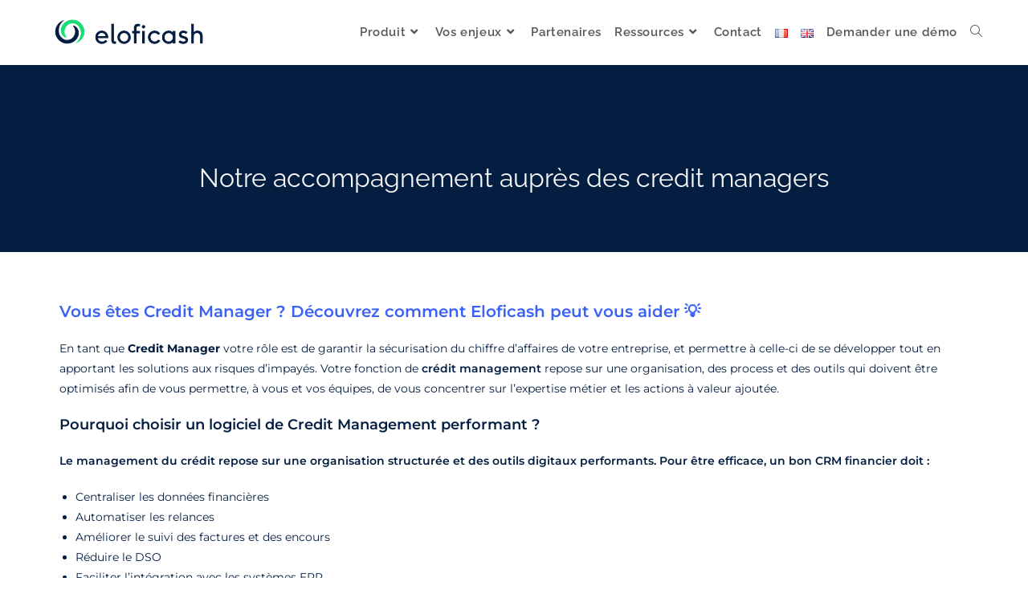

--- FILE ---
content_type: text/html; charset=UTF-8
request_url: https://www.eloficash.com/notre-accompagnement-aupres-des-credit-managers/
body_size: 33816
content:
<!DOCTYPE html>
<html class="html" lang="fr-FR">
<head>
	<meta charset="UTF-8">
	<link rel="profile" href="https://gmpg.org/xfn/11">

	<meta name='robots' content='index, follow, max-image-preview:large, max-snippet:-1, max-video-preview:-1' />
<meta name="viewport" content="width=device-width, initial-scale=1">
	<!-- This site is optimized with the Yoast SEO plugin v26.7 - https://yoast.com/wordpress/plugins/seo/ -->
	<title>LE logiciel pour les Credit Manager | Eloficash</title>
	<meta name="description" content="Découvrez comment Eloficash, logiciel de Credit Management, accompagne les Credit Manager dans leur quotidien !" />
	<link rel="canonical" href="https://www.eloficash.com/notre-accompagnement-aupres-des-credit-managers/" />
	<meta property="og:locale" content="fr_FR" />
	<meta property="og:type" content="article" />
	<meta property="og:title" content="LE logiciel pour les Credit Manager | Eloficash" />
	<meta property="og:description" content="Découvrez comment Eloficash, logiciel de Credit Management, accompagne les Credit Manager dans leur quotidien !" />
	<meta property="og:url" content="https://www.eloficash.com/notre-accompagnement-aupres-des-credit-managers/" />
	<meta property="og:site_name" content="Eloficash" />
	<meta property="article:modified_time" content="2025-07-18T07:52:54+00:00" />
	<meta property="og:image" content="https://www.eloficash.com/wp-content/uploads/2025/06/Logiciel-Credit-Manager-Eloficash-scaled.jpg" />
	<meta name="twitter:card" content="summary_large_image" />
	<meta name="twitter:label1" content="Durée de lecture estimée" />
	<meta name="twitter:data1" content="6 minutes" />
	<script type="application/ld+json" class="yoast-schema-graph">{"@context":"https://schema.org","@graph":[{"@type":"WebPage","@id":"https://www.eloficash.com/notre-accompagnement-aupres-des-credit-managers/","url":"https://www.eloficash.com/notre-accompagnement-aupres-des-credit-managers/","name":"LE logiciel pour les Credit Manager | Eloficash","isPartOf":{"@id":"https://www.eloficash.com/#website"},"primaryImageOfPage":{"@id":"https://www.eloficash.com/notre-accompagnement-aupres-des-credit-managers/#primaryimage"},"image":{"@id":"https://www.eloficash.com/notre-accompagnement-aupres-des-credit-managers/#primaryimage"},"thumbnailUrl":"https://www.eloficash.com/wp-content/uploads/2025/06/Logiciel-Credit-Manager-Eloficash-scaled.jpg","datePublished":"2023-02-02T09:08:17+00:00","dateModified":"2025-07-18T07:52:54+00:00","description":"Découvrez comment Eloficash, logiciel de Credit Management, accompagne les Credit Manager dans leur quotidien !","breadcrumb":{"@id":"https://www.eloficash.com/notre-accompagnement-aupres-des-credit-managers/#breadcrumb"},"inLanguage":"fr-FR","potentialAction":[{"@type":"ReadAction","target":["https://www.eloficash.com/notre-accompagnement-aupres-des-credit-managers/"]}]},{"@type":"ImageObject","inLanguage":"fr-FR","@id":"https://www.eloficash.com/notre-accompagnement-aupres-des-credit-managers/#primaryimage","url":"https://www.eloficash.com/wp-content/uploads/2025/06/Logiciel-Credit-Manager-Eloficash-scaled.jpg","contentUrl":"https://www.eloficash.com/wp-content/uploads/2025/06/Logiciel-Credit-Manager-Eloficash-scaled.jpg","width":2560,"height":1440,"caption":"Logiciel Credit Manager - Eloficash"},{"@type":"BreadcrumbList","@id":"https://www.eloficash.com/notre-accompagnement-aupres-des-credit-managers/#breadcrumb","itemListElement":[{"@type":"ListItem","position":1,"name":"Accueil","item":"https://www.eloficash.com/"},{"@type":"ListItem","position":2,"name":"Notre accompagnement auprès des credit managers"}]},{"@type":"WebSite","@id":"https://www.eloficash.com/#website","url":"https://www.eloficash.com/","name":"Eloficash","description":"Logiciel de recouvrement de créances Eloficash","publisher":{"@id":"https://www.eloficash.com/#organization"},"potentialAction":[{"@type":"SearchAction","target":{"@type":"EntryPoint","urlTemplate":"https://www.eloficash.com/?s={search_term_string}"},"query-input":{"@type":"PropertyValueSpecification","valueRequired":true,"valueName":"search_term_string"}}],"inLanguage":"fr-FR"},{"@type":"Organization","@id":"https://www.eloficash.com/#organization","name":"Eloficash","url":"https://www.eloficash.com/","logo":{"@type":"ImageObject","inLanguage":"fr-FR","@id":"https://www.eloficash.com/#/schema/logo/image/","url":"https://www.eloficash.com/wp-content/uploads/2025/04/N-LOGO-ELOFICASH-H-RVB-sans-blanc-tournant.png","contentUrl":"https://www.eloficash.com/wp-content/uploads/2025/04/N-LOGO-ELOFICASH-H-RVB-sans-blanc-tournant.png","width":2002,"height":328,"caption":"Eloficash"},"image":{"@id":"https://www.eloficash.com/#/schema/logo/image/"},"sameAs":["https://www.linkedin.com/company/eloficash/"]}]}</script>
	<!-- / Yoast SEO plugin. -->


<link rel='dns-prefetch' href='//js-eu1.hs-scripts.com' />
<link rel='dns-prefetch' href='//fonts.googleapis.com' />
<link href='https://fonts.gstatic.com' crossorigin rel='preconnect' />
<style id='wp-img-auto-sizes-contain-inline-css'>
img:is([sizes=auto i],[sizes^="auto," i]){contain-intrinsic-size:3000px 1500px}
/*# sourceURL=wp-img-auto-sizes-contain-inline-css */
</style>
<link rel='stylesheet' id='cf7ic_style-css' href='https://www.eloficash.com/wp-content/plugins/contact-form-7-image-captcha/css/cf7ic-style.css?ver=3.3.7' media='all' />
<style id='wp-emoji-styles-inline-css'>

	img.wp-smiley, img.emoji {
		display: inline !important;
		border: none !important;
		box-shadow: none !important;
		height: 1em !important;
		width: 1em !important;
		margin: 0 0.07em !important;
		vertical-align: -0.1em !important;
		background: none !important;
		padding: 0 !important;
	}
/*# sourceURL=wp-emoji-styles-inline-css */
</style>
<link rel='stylesheet' id='wp-block-library-css' href='https://www.eloficash.com/wp-includes/css/dist/block-library/style.min.css?ver=6.9' media='all' />
<style id='wp-block-library-theme-inline-css'>
.wp-block-audio :where(figcaption){color:#555;font-size:13px;text-align:center}.is-dark-theme .wp-block-audio :where(figcaption){color:#ffffffa6}.wp-block-audio{margin:0 0 1em}.wp-block-code{border:1px solid #ccc;border-radius:4px;font-family:Menlo,Consolas,monaco,monospace;padding:.8em 1em}.wp-block-embed :where(figcaption){color:#555;font-size:13px;text-align:center}.is-dark-theme .wp-block-embed :where(figcaption){color:#ffffffa6}.wp-block-embed{margin:0 0 1em}.blocks-gallery-caption{color:#555;font-size:13px;text-align:center}.is-dark-theme .blocks-gallery-caption{color:#ffffffa6}:root :where(.wp-block-image figcaption){color:#555;font-size:13px;text-align:center}.is-dark-theme :root :where(.wp-block-image figcaption){color:#ffffffa6}.wp-block-image{margin:0 0 1em}.wp-block-pullquote{border-bottom:4px solid;border-top:4px solid;color:currentColor;margin-bottom:1.75em}.wp-block-pullquote :where(cite),.wp-block-pullquote :where(footer),.wp-block-pullquote__citation{color:currentColor;font-size:.8125em;font-style:normal;text-transform:uppercase}.wp-block-quote{border-left:.25em solid;margin:0 0 1.75em;padding-left:1em}.wp-block-quote cite,.wp-block-quote footer{color:currentColor;font-size:.8125em;font-style:normal;position:relative}.wp-block-quote:where(.has-text-align-right){border-left:none;border-right:.25em solid;padding-left:0;padding-right:1em}.wp-block-quote:where(.has-text-align-center){border:none;padding-left:0}.wp-block-quote.is-large,.wp-block-quote.is-style-large,.wp-block-quote:where(.is-style-plain){border:none}.wp-block-search .wp-block-search__label{font-weight:700}.wp-block-search__button{border:1px solid #ccc;padding:.375em .625em}:where(.wp-block-group.has-background){padding:1.25em 2.375em}.wp-block-separator.has-css-opacity{opacity:.4}.wp-block-separator{border:none;border-bottom:2px solid;margin-left:auto;margin-right:auto}.wp-block-separator.has-alpha-channel-opacity{opacity:1}.wp-block-separator:not(.is-style-wide):not(.is-style-dots){width:100px}.wp-block-separator.has-background:not(.is-style-dots){border-bottom:none;height:1px}.wp-block-separator.has-background:not(.is-style-wide):not(.is-style-dots){height:2px}.wp-block-table{margin:0 0 1em}.wp-block-table td,.wp-block-table th{word-break:normal}.wp-block-table :where(figcaption){color:#555;font-size:13px;text-align:center}.is-dark-theme .wp-block-table :where(figcaption){color:#ffffffa6}.wp-block-video :where(figcaption){color:#555;font-size:13px;text-align:center}.is-dark-theme .wp-block-video :where(figcaption){color:#ffffffa6}.wp-block-video{margin:0 0 1em}:root :where(.wp-block-template-part.has-background){margin-bottom:0;margin-top:0;padding:1.25em 2.375em}
/*# sourceURL=/wp-includes/css/dist/block-library/theme.min.css */
</style>
<style id='classic-theme-styles-inline-css'>
/*! This file is auto-generated */
.wp-block-button__link{color:#fff;background-color:#32373c;border-radius:9999px;box-shadow:none;text-decoration:none;padding:calc(.667em + 2px) calc(1.333em + 2px);font-size:1.125em}.wp-block-file__button{background:#32373c;color:#fff;text-decoration:none}
/*# sourceURL=/wp-includes/css/classic-themes.min.css */
</style>
<style id='global-styles-inline-css'>
:root{--wp--preset--aspect-ratio--square: 1;--wp--preset--aspect-ratio--4-3: 4/3;--wp--preset--aspect-ratio--3-4: 3/4;--wp--preset--aspect-ratio--3-2: 3/2;--wp--preset--aspect-ratio--2-3: 2/3;--wp--preset--aspect-ratio--16-9: 16/9;--wp--preset--aspect-ratio--9-16: 9/16;--wp--preset--color--black: #000000;--wp--preset--color--cyan-bluish-gray: #abb8c3;--wp--preset--color--white: #ffffff;--wp--preset--color--pale-pink: #f78da7;--wp--preset--color--vivid-red: #cf2e2e;--wp--preset--color--luminous-vivid-orange: #ff6900;--wp--preset--color--luminous-vivid-amber: #fcb900;--wp--preset--color--light-green-cyan: #7bdcb5;--wp--preset--color--vivid-green-cyan: #00d084;--wp--preset--color--pale-cyan-blue: #8ed1fc;--wp--preset--color--vivid-cyan-blue: #0693e3;--wp--preset--color--vivid-purple: #9b51e0;--wp--preset--gradient--vivid-cyan-blue-to-vivid-purple: linear-gradient(135deg,rgb(6,147,227) 0%,rgb(155,81,224) 100%);--wp--preset--gradient--light-green-cyan-to-vivid-green-cyan: linear-gradient(135deg,rgb(122,220,180) 0%,rgb(0,208,130) 100%);--wp--preset--gradient--luminous-vivid-amber-to-luminous-vivid-orange: linear-gradient(135deg,rgb(252,185,0) 0%,rgb(255,105,0) 100%);--wp--preset--gradient--luminous-vivid-orange-to-vivid-red: linear-gradient(135deg,rgb(255,105,0) 0%,rgb(207,46,46) 100%);--wp--preset--gradient--very-light-gray-to-cyan-bluish-gray: linear-gradient(135deg,rgb(238,238,238) 0%,rgb(169,184,195) 100%);--wp--preset--gradient--cool-to-warm-spectrum: linear-gradient(135deg,rgb(74,234,220) 0%,rgb(151,120,209) 20%,rgb(207,42,186) 40%,rgb(238,44,130) 60%,rgb(251,105,98) 80%,rgb(254,248,76) 100%);--wp--preset--gradient--blush-light-purple: linear-gradient(135deg,rgb(255,206,236) 0%,rgb(152,150,240) 100%);--wp--preset--gradient--blush-bordeaux: linear-gradient(135deg,rgb(254,205,165) 0%,rgb(254,45,45) 50%,rgb(107,0,62) 100%);--wp--preset--gradient--luminous-dusk: linear-gradient(135deg,rgb(255,203,112) 0%,rgb(199,81,192) 50%,rgb(65,88,208) 100%);--wp--preset--gradient--pale-ocean: linear-gradient(135deg,rgb(255,245,203) 0%,rgb(182,227,212) 50%,rgb(51,167,181) 100%);--wp--preset--gradient--electric-grass: linear-gradient(135deg,rgb(202,248,128) 0%,rgb(113,206,126) 100%);--wp--preset--gradient--midnight: linear-gradient(135deg,rgb(2,3,129) 0%,rgb(40,116,252) 100%);--wp--preset--font-size--small: 13px;--wp--preset--font-size--medium: 20px;--wp--preset--font-size--large: 36px;--wp--preset--font-size--x-large: 42px;--wp--preset--spacing--20: 0.44rem;--wp--preset--spacing--30: 0.67rem;--wp--preset--spacing--40: 1rem;--wp--preset--spacing--50: 1.5rem;--wp--preset--spacing--60: 2.25rem;--wp--preset--spacing--70: 3.38rem;--wp--preset--spacing--80: 5.06rem;--wp--preset--shadow--natural: 6px 6px 9px rgba(0, 0, 0, 0.2);--wp--preset--shadow--deep: 12px 12px 50px rgba(0, 0, 0, 0.4);--wp--preset--shadow--sharp: 6px 6px 0px rgba(0, 0, 0, 0.2);--wp--preset--shadow--outlined: 6px 6px 0px -3px rgb(255, 255, 255), 6px 6px rgb(0, 0, 0);--wp--preset--shadow--crisp: 6px 6px 0px rgb(0, 0, 0);}:where(.is-layout-flex){gap: 0.5em;}:where(.is-layout-grid){gap: 0.5em;}body .is-layout-flex{display: flex;}.is-layout-flex{flex-wrap: wrap;align-items: center;}.is-layout-flex > :is(*, div){margin: 0;}body .is-layout-grid{display: grid;}.is-layout-grid > :is(*, div){margin: 0;}:where(.wp-block-columns.is-layout-flex){gap: 2em;}:where(.wp-block-columns.is-layout-grid){gap: 2em;}:where(.wp-block-post-template.is-layout-flex){gap: 1.25em;}:where(.wp-block-post-template.is-layout-grid){gap: 1.25em;}.has-black-color{color: var(--wp--preset--color--black) !important;}.has-cyan-bluish-gray-color{color: var(--wp--preset--color--cyan-bluish-gray) !important;}.has-white-color{color: var(--wp--preset--color--white) !important;}.has-pale-pink-color{color: var(--wp--preset--color--pale-pink) !important;}.has-vivid-red-color{color: var(--wp--preset--color--vivid-red) !important;}.has-luminous-vivid-orange-color{color: var(--wp--preset--color--luminous-vivid-orange) !important;}.has-luminous-vivid-amber-color{color: var(--wp--preset--color--luminous-vivid-amber) !important;}.has-light-green-cyan-color{color: var(--wp--preset--color--light-green-cyan) !important;}.has-vivid-green-cyan-color{color: var(--wp--preset--color--vivid-green-cyan) !important;}.has-pale-cyan-blue-color{color: var(--wp--preset--color--pale-cyan-blue) !important;}.has-vivid-cyan-blue-color{color: var(--wp--preset--color--vivid-cyan-blue) !important;}.has-vivid-purple-color{color: var(--wp--preset--color--vivid-purple) !important;}.has-black-background-color{background-color: var(--wp--preset--color--black) !important;}.has-cyan-bluish-gray-background-color{background-color: var(--wp--preset--color--cyan-bluish-gray) !important;}.has-white-background-color{background-color: var(--wp--preset--color--white) !important;}.has-pale-pink-background-color{background-color: var(--wp--preset--color--pale-pink) !important;}.has-vivid-red-background-color{background-color: var(--wp--preset--color--vivid-red) !important;}.has-luminous-vivid-orange-background-color{background-color: var(--wp--preset--color--luminous-vivid-orange) !important;}.has-luminous-vivid-amber-background-color{background-color: var(--wp--preset--color--luminous-vivid-amber) !important;}.has-light-green-cyan-background-color{background-color: var(--wp--preset--color--light-green-cyan) !important;}.has-vivid-green-cyan-background-color{background-color: var(--wp--preset--color--vivid-green-cyan) !important;}.has-pale-cyan-blue-background-color{background-color: var(--wp--preset--color--pale-cyan-blue) !important;}.has-vivid-cyan-blue-background-color{background-color: var(--wp--preset--color--vivid-cyan-blue) !important;}.has-vivid-purple-background-color{background-color: var(--wp--preset--color--vivid-purple) !important;}.has-black-border-color{border-color: var(--wp--preset--color--black) !important;}.has-cyan-bluish-gray-border-color{border-color: var(--wp--preset--color--cyan-bluish-gray) !important;}.has-white-border-color{border-color: var(--wp--preset--color--white) !important;}.has-pale-pink-border-color{border-color: var(--wp--preset--color--pale-pink) !important;}.has-vivid-red-border-color{border-color: var(--wp--preset--color--vivid-red) !important;}.has-luminous-vivid-orange-border-color{border-color: var(--wp--preset--color--luminous-vivid-orange) !important;}.has-luminous-vivid-amber-border-color{border-color: var(--wp--preset--color--luminous-vivid-amber) !important;}.has-light-green-cyan-border-color{border-color: var(--wp--preset--color--light-green-cyan) !important;}.has-vivid-green-cyan-border-color{border-color: var(--wp--preset--color--vivid-green-cyan) !important;}.has-pale-cyan-blue-border-color{border-color: var(--wp--preset--color--pale-cyan-blue) !important;}.has-vivid-cyan-blue-border-color{border-color: var(--wp--preset--color--vivid-cyan-blue) !important;}.has-vivid-purple-border-color{border-color: var(--wp--preset--color--vivid-purple) !important;}.has-vivid-cyan-blue-to-vivid-purple-gradient-background{background: var(--wp--preset--gradient--vivid-cyan-blue-to-vivid-purple) !important;}.has-light-green-cyan-to-vivid-green-cyan-gradient-background{background: var(--wp--preset--gradient--light-green-cyan-to-vivid-green-cyan) !important;}.has-luminous-vivid-amber-to-luminous-vivid-orange-gradient-background{background: var(--wp--preset--gradient--luminous-vivid-amber-to-luminous-vivid-orange) !important;}.has-luminous-vivid-orange-to-vivid-red-gradient-background{background: var(--wp--preset--gradient--luminous-vivid-orange-to-vivid-red) !important;}.has-very-light-gray-to-cyan-bluish-gray-gradient-background{background: var(--wp--preset--gradient--very-light-gray-to-cyan-bluish-gray) !important;}.has-cool-to-warm-spectrum-gradient-background{background: var(--wp--preset--gradient--cool-to-warm-spectrum) !important;}.has-blush-light-purple-gradient-background{background: var(--wp--preset--gradient--blush-light-purple) !important;}.has-blush-bordeaux-gradient-background{background: var(--wp--preset--gradient--blush-bordeaux) !important;}.has-luminous-dusk-gradient-background{background: var(--wp--preset--gradient--luminous-dusk) !important;}.has-pale-ocean-gradient-background{background: var(--wp--preset--gradient--pale-ocean) !important;}.has-electric-grass-gradient-background{background: var(--wp--preset--gradient--electric-grass) !important;}.has-midnight-gradient-background{background: var(--wp--preset--gradient--midnight) !important;}.has-small-font-size{font-size: var(--wp--preset--font-size--small) !important;}.has-medium-font-size{font-size: var(--wp--preset--font-size--medium) !important;}.has-large-font-size{font-size: var(--wp--preset--font-size--large) !important;}.has-x-large-font-size{font-size: var(--wp--preset--font-size--x-large) !important;}
:where(.wp-block-post-template.is-layout-flex){gap: 1.25em;}:where(.wp-block-post-template.is-layout-grid){gap: 1.25em;}
:where(.wp-block-term-template.is-layout-flex){gap: 1.25em;}:where(.wp-block-term-template.is-layout-grid){gap: 1.25em;}
:where(.wp-block-columns.is-layout-flex){gap: 2em;}:where(.wp-block-columns.is-layout-grid){gap: 2em;}
:root :where(.wp-block-pullquote){font-size: 1.5em;line-height: 1.6;}
/*# sourceURL=global-styles-inline-css */
</style>
<link rel='stylesheet' id='simulateur_styles-css' href='https://www.eloficash.com/wp-content/plugins/simulateur-covline/simulateur-covline.css?ver=6.9' media='all' />
<link rel='stylesheet' id='vstabs_styles-css' href='https://www.eloficash.com/wp-content/plugins/vs-tabs/vstabs.css?ver=6.9' media='all' />
<link rel='stylesheet' id='spam-protect-for-contact-form7-css' href='https://www.eloficash.com/wp-content/plugins/wp-contact-form-7-spam-blocker/frontend/css/spam-protect-for-contact-form7.css?ver=1.0.0' media='all' />
<link rel='stylesheet' id='contact-form-7-css' href='https://www.eloficash.com/wp-content/plugins/contact-form-7/includes/css/styles.css?ver=6.1.4' media='all' />
<link rel='stylesheet' id='wpcf7-redirect-script-frontend-css' href='https://www.eloficash.com/wp-content/plugins/wpcf7-redirect/build/assets/frontend-script.css?ver=2c532d7e2be36f6af233' media='all' />
<link rel='stylesheet' id='eae-css-css' href='https://www.eloficash.com/wp-content/plugins/addon-elements-for-elementor-page-builder/assets/css/eae.min.css?ver=1.14.4' media='all' />
<link rel='stylesheet' id='eae-peel-css-css' href='https://www.eloficash.com/wp-content/plugins/addon-elements-for-elementor-page-builder/assets/lib/peel/peel.css?ver=1.14.4' media='all' />
<link rel='stylesheet' id='font-awesome-4-shim-css' href='https://www.eloficash.com/wp-content/plugins/elementor/assets/lib/font-awesome/css/v4-shims.min.css?ver=1.0' media='all' />
<link rel='stylesheet' id='font-awesome-5-all-css' href='https://www.eloficash.com/wp-content/plugins/elementor/assets/lib/font-awesome/css/all.min.css?ver=4.11.64' media='all' />
<link rel='stylesheet' id='vegas-css-css' href='https://www.eloficash.com/wp-content/plugins/addon-elements-for-elementor-page-builder/assets/lib/vegas/vegas.min.css?ver=2.4.0' media='all' />
<link rel='stylesheet' id='elementor-frontend-css' href='https://www.eloficash.com/wp-content/plugins/elementor/assets/css/frontend.min.css?ver=3.34.1' media='all' />
<link rel='stylesheet' id='elementor-post-15692-css' href='https://www.eloficash.com/wp-content/uploads/elementor/css/post-15692.css?ver=1768595309' media='all' />
<link rel='stylesheet' id='font-awesome-css' href='https://www.eloficash.com/wp-content/themes/oceanwp/assets/fonts/fontawesome/css/all.min.css?ver=6.7.2' media='all' />
<link rel='stylesheet' id='simple-line-icons-css' href='https://www.eloficash.com/wp-content/themes/oceanwp/assets/css/third/simple-line-icons.min.css?ver=2.4.0' media='all' />
<link rel='stylesheet' id='oceanwp-style-css' href='https://www.eloficash.com/wp-content/themes/oceanwp/assets/css/style.min.css?ver=1.6.8.1721811483' media='all' />
<link rel='stylesheet' id='oceanwp-google-font-raleway-css' href='//fonts.googleapis.com/css?family=Raleway%3A100%2C200%2C300%2C400%2C500%2C600%2C700%2C800%2C900%2C100i%2C200i%2C300i%2C400i%2C500i%2C600i%2C700i%2C800i%2C900i&#038;subset=latin&#038;display=swap&#038;ver=6.9' media='all' />
<link rel='stylesheet' id='oceanwp-google-font-montserrat-css' href='//fonts.googleapis.com/css?family=Montserrat%3A100%2C200%2C300%2C400%2C500%2C600%2C700%2C800%2C900%2C100i%2C200i%2C300i%2C400i%2C500i%2C600i%2C700i%2C800i%2C900i&#038;subset=latin&#038;display=swap&#038;ver=6.9' media='all' />
<link rel='stylesheet' id='elementor-icons-css' href='https://www.eloficash.com/wp-content/plugins/elementor/assets/lib/eicons/css/elementor-icons.min.css?ver=5.45.0' media='all' />
<link rel='stylesheet' id='elementor-post-16985-css' href='https://www.eloficash.com/wp-content/uploads/elementor/css/post-16985.css?ver=1768595309' media='all' />
<link rel='stylesheet' id='widget-image-css' href='https://www.eloficash.com/wp-content/plugins/elementor/assets/css/widget-image.min.css?ver=3.34.1' media='all' />
<link rel='stylesheet' id='widget-icon-box-css' href='https://www.eloficash.com/wp-content/plugins/elementor/assets/css/widget-icon-box.min.css?ver=3.34.1' media='all' />
<link rel='stylesheet' id='elementor-post-19361-css' href='https://www.eloficash.com/wp-content/uploads/elementor/css/post-19361.css?ver=1768595479' media='all' />
<link rel='stylesheet' id='axeptio/main-css' href='https://www.eloficash.com/wp-content/plugins/axeptio-sdk-integration/dist/css/frontend/main.css' media='all' />
<link rel='stylesheet' id='tablepress-default-css' href='https://www.eloficash.com/wp-content/tablepress-combined.min.css?ver=7' media='all' />
<link rel='stylesheet' id='oe-widgets-style-css' href='https://www.eloficash.com/wp-content/plugins/ocean-extra/assets/css/widgets.css?ver=6.9' media='all' />
<link rel='stylesheet' id='elementor-gf-local-montserrat-css' href='https://www.eloficash.com/wp-content/uploads/elementor/google-fonts/css/montserrat.css?ver=1743176718' media='all' />
<link rel='stylesheet' id='elementor-gf-local-raleway-css' href='https://www.eloficash.com/wp-content/uploads/elementor/google-fonts/css/raleway.css?ver=1743176773' media='all' />
<link rel='stylesheet' id='elementor-icons-shared-0-css' href='https://www.eloficash.com/wp-content/plugins/elementor/assets/lib/font-awesome/css/fontawesome.min.css?ver=5.15.3' media='all' />
<link rel='stylesheet' id='elementor-icons-fa-brands-css' href='https://www.eloficash.com/wp-content/plugins/elementor/assets/lib/font-awesome/css/brands.min.css?ver=5.15.3' media='all' />
<link rel='stylesheet' id='elementor-icons-fa-solid-css' href='https://www.eloficash.com/wp-content/plugins/elementor/assets/lib/font-awesome/css/solid.min.css?ver=5.15.3' media='all' />
<link rel='stylesheet' id='elementor-icons-fa-regular-css' href='https://www.eloficash.com/wp-content/plugins/elementor/assets/lib/font-awesome/css/regular.min.css?ver=5.15.3' media='all' />
<script src="https://www.eloficash.com/wp-includes/js/jquery/jquery.min.js?ver=3.7.1" id="jquery-core-js"></script>
<script src="https://www.eloficash.com/wp-includes/js/jquery/jquery-migrate.min.js?ver=3.4.1" id="jquery-migrate-js"></script>
<script src="https://www.eloficash.com/wp-content/plugins/wp-contact-form-7-spam-blocker/frontend/js/spam-protect-for-contact-form7.js?ver=1.0.0" id="spam-protect-for-contact-form7-js"></script>
<script src="https://www.eloficash.com/wp-content/plugins/addon-elements-for-elementor-page-builder/assets/js/iconHelper.js?ver=1.0" id="eae-iconHelper-js"></script>
			<!-- DO NOT COPY THIS SNIPPET! Start of Page Analytics Tracking for HubSpot WordPress plugin v11.3.33-->
			<script class="hsq-set-content-id" data-content-id="standard-page">
				var _hsq = _hsq || [];
				_hsq.push(["setContentType", "standard-page"]);
			</script>
			<!-- DO NOT COPY THIS SNIPPET! End of Page Analytics Tracking for HubSpot WordPress plugin -->
			<meta name="generator" content="Elementor 3.34.1; features: additional_custom_breakpoints; settings: css_print_method-external, google_font-enabled, font_display-auto">
<!-- Google Tag Manager -->
<script>(function(w,d,s,l,i){w[l]=w[l]||[];w[l].push({'gtm.start':
new Date().getTime(),event:'gtm.js'});var f=d.getElementsByTagName(s)[0],
j=d.createElement(s),dl=l!='dataLayer'?'&l='+l:'';j.async=true;j.src=
'https://www.googletagmanager.com/gtm.js?id='+i+dl;f.parentNode.insertBefore(j,f);
})(window,document,'script','dataLayer','GTM-KFZRQVX');</script>
<!-- End Google Tag Manager -->
<style>.recentcomments a{display:inline !important;padding:0 !important;margin:0 !important;}</style>			<style>
				.e-con.e-parent:nth-of-type(n+4):not(.e-lazyloaded):not(.e-no-lazyload),
				.e-con.e-parent:nth-of-type(n+4):not(.e-lazyloaded):not(.e-no-lazyload) * {
					background-image: none !important;
				}
				@media screen and (max-height: 1024px) {
					.e-con.e-parent:nth-of-type(n+3):not(.e-lazyloaded):not(.e-no-lazyload),
					.e-con.e-parent:nth-of-type(n+3):not(.e-lazyloaded):not(.e-no-lazyload) * {
						background-image: none !important;
					}
				}
				@media screen and (max-height: 640px) {
					.e-con.e-parent:nth-of-type(n+2):not(.e-lazyloaded):not(.e-no-lazyload),
					.e-con.e-parent:nth-of-type(n+2):not(.e-lazyloaded):not(.e-no-lazyload) * {
						background-image: none !important;
					}
				}
			</style>
			<link rel="icon" href="https://www.eloficash.com/wp-content/uploads/2024/08/cropped-Isotype_Plan-de-travail-1-32x32.webp" sizes="32x32" />
<link rel="icon" href="https://www.eloficash.com/wp-content/uploads/2024/08/cropped-Isotype_Plan-de-travail-1-192x192.webp" sizes="192x192" />
<link rel="apple-touch-icon" href="https://www.eloficash.com/wp-content/uploads/2024/08/cropped-Isotype_Plan-de-travail-1-180x180.webp" />
<meta name="msapplication-TileImage" content="https://www.eloficash.com/wp-content/uploads/2024/08/cropped-Isotype_Plan-de-travail-1-270x270.webp" />
		<style id="wp-custom-css">
			.push_cta a{color:#ffffff}.push_cta a:hover{color:#f2f2f2}.elementor-16950 .elementor-element.elementor-element-8d1d120 .elementor-heading-title{color:#3A61F7;font-family:"Lato",Sans-serif;font-size:32px}#vs-epinglette .side-action-toggle{background:#3A61F7}.elementor-15475 .elementor-element.elementor-element-313ef7f >.elementor-widget-container{background-color:#3A61F7}.elementor-15692 .elementor-element.elementor-element-51c37e7 .elementor-button{background-color:#3A61F7}.elementor-widget-accordion .elementor-accordion-icon,.elementor-widget-accordion .elementor-accordion-title{color:#3A61F7}.elementor-15475 .elementor-element.elementor-element-2695847 >.elementor-widget-container{background-color:#3A61F7}.elementor-15475 .elementor-element.elementor-element-91e383b >.elementor-widget-container{background-color:#3A61F7}.page-numbers a:hover,.page-links a:hover span,.page-numbers.current,.page-numbers.current:hover{color:#3A61F7}.home-title{font-size:60px;color:#ffffff}.elementor-16933 .elementor-element.elementor-element-8d1d120 .elementor-heading-title{color:#3A61F7}.elementor-widget-button .elementor-button{background-color:#3A61F7}.titre{color :#041E42;!important}.elementor-16933 .elementor-element.elementor-element-7631508 .elementor-heading-title{color:#3A61F7}.elementor-16933 .elementor-element.elementor-element-e33dbcb .elementor-heading-title{color:#3A61F7}.elementor-16933 .elementor-element.elementor-element-54bd262:not(.elementor-motion-effects-element-type-background),.elementor-16933 .elementor-element.elementor-element-54bd262 >.elementor-motion-effects-container >.elementor-motion-effects-layer{background-color:#3A61F7}.elementor-16933 .elementor-element.elementor-element-df3e957 .elementor-button:hover,.elementor-16933 .elementor-element.elementor-element-df3e957 .elementor-button:focus{background-color:#3A61F7}.elementor-16933 .elementor-element.elementor-element-a9d744e .elementor-button:hover,.elementor-16933 .elementor-element.elementor-element-a9d744e .elementor-button:focus{background-color:#3A61F7}.elementor-16933 .elementor-element.elementor-element-b0c744e .elementor-button:hover,.elementor-16933 .elementor-element.elementor-element-b0c744e .elementor-button:focus{background-color:#3A61F7}.elementor-16933 .elementor-element.elementor-element-34f6f373 .elementor-heading-title{color:#3A61F7}.elementor-16933 .elementor-element.elementor-element-ea62926 >.elementor-widget-container{background-color:#3A61F7}.elementor-16933 .elementor-element.elementor-element-c998d13 .elementor-button:hover,.elementor-16933 .elementor-element.elementor-element-c998d13 .elementor-button:focus{color:#3A61F7}.elementor-widget-obfx-posts-grid .obfx-grid-footer a{background-color:#3A61F7}.elementor-16933 .elementor-element.elementor-element-c998d13 .elementor-button{fill:#ffffff;color:#ffffff;background-color:#3A61F7}.elementor-widget-obfx-posts-grid .obfx-grid .entry-title.obfx-grid-title >a{color:#3A61F7}.elementor-16933 .elementor-element.elementor-element-8d20f28 .elementor-button{background-color:#3A61F7}.elementor-16933 .elementor-element.elementor-element-2a83da2 .elementor-button{background-color:#3A61F7}.elementor-16933 .elementor-element.elementor-element-0bd560f .elementor-button{background-color:#3A61F7}.elementor-365 .elementor-element.elementor-element-39e02b2 .elementor-button{background-color:#3A61F7}.elementor-16933 .elementor-element.elementor-element-fd49b1b .elementor-button{background-color:#3A61F7}.elementor-16933 .elementor-element.elementor-element-18818c3 .elementor-button{background-color:#3A61F7}.elementor-widget-heading .elementor-heading-title{color:#3A61F7;font-family:var( --e-global-typography-primary-font-family ),Sans-serif;font-weight:var( --e-global-typography-primary-font-weight )}body.elementor-page-149 h1,.elementor-page-title{display:block}.centered-page-header .page-header-title{font-size:40px}span.elofi-red{color:#3A61F7}h2 span.h2-blanc{content:'';border-bottom:3px solid #ffffff;width:max-content}h3.adresse-covline-blanc{color:#ffffff}p{font-weight:600}.elementor-widget-container h5{color:#fff;font-size:18px;font-weight:600}.menu-footer-container a{color:#fff;font-size:14px;font-weight:600}span.asterisque{font-size:16px;font-weight:bold;color:#3A61F7}a.lien-reference{color:#ffffff}a:hover.lien-reference{color:#54595f}.rss_content{padding-left:250px}.feedzy-rss li a{color:#ffffff}.feedzy-rss li a:hover{color:#3A61F7}.faq-plus a{color:#3A61F7}.single .thumbnail img{width:40%}.elementor-149 .elementor-element.elementor-element-d488646:not(.elementor-motion-effects-element-type-background){background-position:-636px}.grecaptcha-badge{display:none}@media screen and (max-width:400px){.eael-filterable-gallery-item-wrap .eael-gallery-grid-item .gallery-item-thumbnail-wrap>img{object-fit:contain}}.cn-button.bootstrap{background-color:#3A61F7;background-image:linear-gradient(to bottom,#3A61F7,#3A61F7 )}.cn-button.bootstrap:hover{color:#3A61F7;background-color:#fff}.form-home p{display:inline-block;margin:5px 5px;vertical-align:top}.form-home input[type="submit"].wpcf7-submit{vertical-align:middle !important}.rang-form .demi-colonne{display:inline-grid}/*.demi-colonne{display:inline-grid}*/.colonne .demi-colonne{color:#3A61F7 !important}.rang-form .colonne,.rang-form .demi-colonne{margin-top:10px}.rang-form .colonne span{display:block}.rang-form .colonne{margin-top:10px;text-align:center}.captcha{text-align:center;margin-top:10px;margin-bottom:10px}/* formulaire home*/.form-home div#formulaire-responsive-home .star-form{display:inline-flex}.form-home div#formulaire-responsive-home .star-form input,div#formulaire-responsive-home .star-form textarea{background-color:#ffffff75}.form-home div#formulaire-responsive-home .star-form .rang-form{max-width:37%}.form-home div#formulaire-responsive-home .star-form .rang-form .colonne span.your-message textarea.wpcf7-textarea{min-height:100px !important;height:118px}.form-home div#formulaire-responsive-home .star-form .rang-form .colonne{text-align:left}.form-home div#formulaire-responsive-home .fin-form .rang-form .colonne .elementor-149 .elementor-element.elementor-element-3a2741c .premium-cf7-container input.wpcf7-submit{width:40%}.form-home div#formulaire-responsive-home .star-form form input[type="text"],div#formulaire-responsive-home .star-form textarea.wpcf7-form-control.wpcf7-textarea{width:90% !important}@media screen and (max-width:600px){.elementor img{width:100%;float:unset;margin:0}#top-bar-social li a{padding:0 15px}.elementor-element-32c924b a{color:#ffffff}		</style>
		<!-- OceanWP CSS -->
<style type="text/css">
/* Colors */a:hover,a.light:hover,.theme-heading .text::before,.theme-heading .text::after,#top-bar-content >a:hover,#top-bar-social li.oceanwp-email a:hover,#site-navigation-wrap .dropdown-menu >li >a:hover,#site-header.medium-header #medium-searchform button:hover,.oceanwp-mobile-menu-icon a:hover,.blog-entry.post .blog-entry-header .entry-title a:hover,.blog-entry.post .blog-entry-readmore a:hover,.blog-entry.thumbnail-entry .blog-entry-category a,ul.meta li a:hover,.dropcap,.single nav.post-navigation .nav-links .title,body .related-post-title a:hover,body #wp-calendar caption,body .contact-info-widget.default i,body .contact-info-widget.big-icons i,body .custom-links-widget .oceanwp-custom-links li a:hover,body .custom-links-widget .oceanwp-custom-links li a:hover:before,body .posts-thumbnails-widget li a:hover,body .social-widget li.oceanwp-email a:hover,.comment-author .comment-meta .comment-reply-link,#respond #cancel-comment-reply-link:hover,#footer-widgets .footer-box a:hover,#footer-bottom a:hover,#footer-bottom #footer-bottom-menu a:hover,.sidr a:hover,.sidr-class-dropdown-toggle:hover,.sidr-class-menu-item-has-children.active >a,.sidr-class-menu-item-has-children.active >a >.sidr-class-dropdown-toggle,input[type=checkbox]:checked:before{color:#3a61f7}.single nav.post-navigation .nav-links .title .owp-icon use,.blog-entry.post .blog-entry-readmore a:hover .owp-icon use,body .contact-info-widget.default .owp-icon use,body .contact-info-widget.big-icons .owp-icon use{stroke:#3a61f7}input[type="button"],input[type="reset"],input[type="submit"],button[type="submit"],.button,#site-navigation-wrap .dropdown-menu >li.btn >a >span,.thumbnail:hover i,.thumbnail:hover .link-post-svg-icon,.post-quote-content,.omw-modal .omw-close-modal,body .contact-info-widget.big-icons li:hover i,body .contact-info-widget.big-icons li:hover .owp-icon,body div.wpforms-container-full .wpforms-form input[type=submit],body div.wpforms-container-full .wpforms-form button[type=submit],body div.wpforms-container-full .wpforms-form .wpforms-page-button,.woocommerce-cart .wp-element-button,.woocommerce-checkout .wp-element-button,.wp-block-button__link{background-color:#3a61f7}.widget-title{border-color:#3a61f7}blockquote{border-color:#3a61f7}.wp-block-quote{border-color:#3a61f7}#searchform-dropdown{border-color:#3a61f7}.dropdown-menu .sub-menu{border-color:#3a61f7}.blog-entry.large-entry .blog-entry-readmore a:hover{border-color:#3a61f7}.oceanwp-newsletter-form-wrap input[type="email"]:focus{border-color:#3a61f7}.social-widget li.oceanwp-email a:hover{border-color:#3a61f7}#respond #cancel-comment-reply-link:hover{border-color:#3a61f7}body .contact-info-widget.big-icons li:hover i{border-color:#3a61f7}body .contact-info-widget.big-icons li:hover .owp-icon{border-color:#3a61f7}#footer-widgets .oceanwp-newsletter-form-wrap input[type="email"]:focus{border-color:#3a61f7}input[type="button"]:hover,input[type="reset"]:hover,input[type="submit"]:hover,button[type="submit"]:hover,input[type="button"]:focus,input[type="reset"]:focus,input[type="submit"]:focus,button[type="submit"]:focus,.button:hover,.button:focus,#site-navigation-wrap .dropdown-menu >li.btn >a:hover >span,.post-quote-author,.omw-modal .omw-close-modal:hover,body div.wpforms-container-full .wpforms-form input[type=submit]:hover,body div.wpforms-container-full .wpforms-form button[type=submit]:hover,body div.wpforms-container-full .wpforms-form .wpforms-page-button:hover,.woocommerce-cart .wp-element-button:hover,.woocommerce-checkout .wp-element-button:hover,.wp-block-button__link:hover{background-color:#3a61f7}a{color:#3a61f7}a .owp-icon use{stroke:#3a61f7}a:hover{color:#3a61f7}a:hover .owp-icon use{stroke:#3a61f7}body .theme-button,body input[type="submit"],body button[type="submit"],body button,body .button,body div.wpforms-container-full .wpforms-form input[type=submit],body div.wpforms-container-full .wpforms-form button[type=submit],body div.wpforms-container-full .wpforms-form .wpforms-page-button,.woocommerce-cart .wp-element-button,.woocommerce-checkout .wp-element-button,.wp-block-button__link{background-color:#3a61f7}body .theme-button:hover,body input[type="submit"]:hover,body button[type="submit"]:hover,body button:hover,body .button:hover,body div.wpforms-container-full .wpforms-form input[type=submit]:hover,body div.wpforms-container-full .wpforms-form input[type=submit]:active,body div.wpforms-container-full .wpforms-form button[type=submit]:hover,body div.wpforms-container-full .wpforms-form button[type=submit]:active,body div.wpforms-container-full .wpforms-form .wpforms-page-button:hover,body div.wpforms-container-full .wpforms-form .wpforms-page-button:active,.woocommerce-cart .wp-element-button:hover,.woocommerce-checkout .wp-element-button:hover,.wp-block-button__link:hover{background-color:#3a61f7}body .theme-button,body input[type="submit"],body button[type="submit"],body button,body .button,body div.wpforms-container-full .wpforms-form input[type=submit],body div.wpforms-container-full .wpforms-form button[type=submit],body div.wpforms-container-full .wpforms-form .wpforms-page-button,.woocommerce-cart .wp-element-button,.woocommerce-checkout .wp-element-button,.wp-block-button__link{border-color:#ffffff}body .theme-button:hover,body input[type="submit"]:hover,body button[type="submit"]:hover,body button:hover,body .button:hover,body div.wpforms-container-full .wpforms-form input[type=submit]:hover,body div.wpforms-container-full .wpforms-form input[type=submit]:active,body div.wpforms-container-full .wpforms-form button[type=submit]:hover,body div.wpforms-container-full .wpforms-form button[type=submit]:active,body div.wpforms-container-full .wpforms-form .wpforms-page-button:hover,body div.wpforms-container-full .wpforms-form .wpforms-page-button:active,.woocommerce-cart .wp-element-button:hover,.woocommerce-checkout .wp-element-button:hover,.wp-block-button__link:hover{border-color:#ffffff}label,body div.wpforms-container-full .wpforms-form .wpforms-field-label{color:#3a61f7}.page-header{color:#99a3fa}.page-header .page-header-title,.page-header.background-image-page-header .page-header-title{color:#f7f7f7}.page-header .page-subheading{color:#3a61f7}.site-breadcrumbs a,.background-image-page-header .site-breadcrumbs a{color:#3a61f7}.site-breadcrumbs a .owp-icon use,.background-image-page-header .site-breadcrumbs a .owp-icon use{stroke:#3a61f7}.site-breadcrumbs a:hover,.background-image-page-header .site-breadcrumbs a:hover{color:#3d3d3d}.site-breadcrumbs a:hover .owp-icon use,.background-image-page-header .site-breadcrumbs a:hover .owp-icon use{stroke:#3d3d3d}h1{color:#3a61f7}h2{color:#333333}/* OceanWP Style Settings CSS */.container{width:1961px}@media only screen and (min-width:960px){.content-area,.content-left-sidebar .content-area{width:100%}}.theme-button,input[type="submit"],button[type="submit"],button,.button,body div.wpforms-container-full .wpforms-form input[type=submit],body div.wpforms-container-full .wpforms-form button[type=submit],body div.wpforms-container-full .wpforms-form .wpforms-page-button{border-style:solid}.theme-button,input[type="submit"],button[type="submit"],button,.button,body div.wpforms-container-full .wpforms-form input[type=submit],body div.wpforms-container-full .wpforms-form button[type=submit],body div.wpforms-container-full .wpforms-form .wpforms-page-button{border-width:1px}form input[type="text"],form input[type="password"],form input[type="email"],form input[type="url"],form input[type="date"],form input[type="month"],form input[type="time"],form input[type="datetime"],form input[type="datetime-local"],form input[type="week"],form input[type="number"],form input[type="search"],form input[type="tel"],form input[type="color"],form select,form textarea,.woocommerce .woocommerce-checkout .select2-container--default .select2-selection--single{border-style:solid}body div.wpforms-container-full .wpforms-form input[type=date],body div.wpforms-container-full .wpforms-form input[type=datetime],body div.wpforms-container-full .wpforms-form input[type=datetime-local],body div.wpforms-container-full .wpforms-form input[type=email],body div.wpforms-container-full .wpforms-form input[type=month],body div.wpforms-container-full .wpforms-form input[type=number],body div.wpforms-container-full .wpforms-form input[type=password],body div.wpforms-container-full .wpforms-form input[type=range],body div.wpforms-container-full .wpforms-form input[type=search],body div.wpforms-container-full .wpforms-form input[type=tel],body div.wpforms-container-full .wpforms-form input[type=text],body div.wpforms-container-full .wpforms-form input[type=time],body div.wpforms-container-full .wpforms-form input[type=url],body div.wpforms-container-full .wpforms-form input[type=week],body div.wpforms-container-full .wpforms-form select,body div.wpforms-container-full .wpforms-form textarea{border-style:solid}form input[type="text"],form input[type="password"],form input[type="email"],form input[type="url"],form input[type="date"],form input[type="month"],form input[type="time"],form input[type="datetime"],form input[type="datetime-local"],form input[type="week"],form input[type="number"],form input[type="search"],form input[type="tel"],form input[type="color"],form select,form textarea{border-radius:3px}body div.wpforms-container-full .wpforms-form input[type=date],body div.wpforms-container-full .wpforms-form input[type=datetime],body div.wpforms-container-full .wpforms-form input[type=datetime-local],body div.wpforms-container-full .wpforms-form input[type=email],body div.wpforms-container-full .wpforms-form input[type=month],body div.wpforms-container-full .wpforms-form input[type=number],body div.wpforms-container-full .wpforms-form input[type=password],body div.wpforms-container-full .wpforms-form input[type=range],body div.wpforms-container-full .wpforms-form input[type=search],body div.wpforms-container-full .wpforms-form input[type=tel],body div.wpforms-container-full .wpforms-form input[type=text],body div.wpforms-container-full .wpforms-form input[type=time],body div.wpforms-container-full .wpforms-form input[type=url],body div.wpforms-container-full .wpforms-form input[type=week],body div.wpforms-container-full .wpforms-form select,body div.wpforms-container-full .wpforms-form textarea{border-radius:3px}.page-numbers a,.page-numbers span:not(.elementor-screen-only),.page-links span{color:#54595f}.page-numbers a .owp-icon use{stroke:#54595f}.page-numbers a:hover,.page-links a:hover span,.page-numbers.current,.page-numbers.current:hover{color:#3a61f7}.page-numbers a:hover .owp-icon use{stroke:#3a61f7}#scroll-top{bottom:108px}#scroll-top{width:50px;height:50px;line-height:50px}#scroll-top{font-size:30px}#scroll-top .owp-icon{width:30px;height:30px}#scroll-top:hover{background-color:#1adc77}.page-header,.has-transparent-header .page-header{padding:200px 0 70px 0}/* Header */#site-logo #site-logo-inner,.oceanwp-social-menu .social-menu-inner,#site-header.full_screen-header .menu-bar-inner,.after-header-content .after-header-content-inner{height:80px}#site-navigation-wrap .dropdown-menu >li >a,#site-navigation-wrap .dropdown-menu >li >span.opl-logout-link,.oceanwp-mobile-menu-icon a,.mobile-menu-close,.after-header-content-inner >a{line-height:80px}#site-header,.has-transparent-header .is-sticky #site-header,.has-vh-transparent .is-sticky #site-header.vertical-header,#searchform-header-replace{background-color:#041e42}#site-header.has-header-media .overlay-header-media{background-color:rgba(0,0,0,0.5)}#site-header{border-color:rgba(241,241,241,0)}#site-header.transparent-header{background-color:#ffffff}#site-header #site-logo #site-logo-inner a img,#site-header.center-header #site-navigation-wrap .middle-site-logo a img{max-height:53px}.effect-one #site-navigation-wrap .dropdown-menu >li >a.menu-link >span:after,.effect-three #site-navigation-wrap .dropdown-menu >li >a.menu-link >span:after,.effect-five #site-navigation-wrap .dropdown-menu >li >a.menu-link >span:before,.effect-five #site-navigation-wrap .dropdown-menu >li >a.menu-link >span:after,.effect-nine #site-navigation-wrap .dropdown-menu >li >a.menu-link >span:before,.effect-nine #site-navigation-wrap .dropdown-menu >li >a.menu-link >span:after{background-color:#3a61f7}.effect-four #site-navigation-wrap .dropdown-menu >li >a.menu-link >span:before,.effect-four #site-navigation-wrap .dropdown-menu >li >a.menu-link >span:after,.effect-seven #site-navigation-wrap .dropdown-menu >li >a.menu-link:hover >span:after,.effect-seven #site-navigation-wrap .dropdown-menu >li.sfHover >a.menu-link >span:after{color:#3a61f7}.effect-seven #site-navigation-wrap .dropdown-menu >li >a.menu-link:hover >span:after,.effect-seven #site-navigation-wrap .dropdown-menu >li.sfHover >a.menu-link >span:after{text-shadow:10px 0 #3a61f7,-10px 0 #3a61f7}.effect-two #site-navigation-wrap .dropdown-menu >li >a.menu-link >span:after,.effect-eight #site-navigation-wrap .dropdown-menu >li >a.menu-link >span:before,.effect-eight #site-navigation-wrap .dropdown-menu >li >a.menu-link >span:after{background-color:#3a61f7}.effect-six #site-navigation-wrap .dropdown-menu >li >a.menu-link >span:before,.effect-six #site-navigation-wrap .dropdown-menu >li >a.menu-link >span:after{border-color:#3a61f7}.effect-ten #site-navigation-wrap .dropdown-menu >li >a.menu-link:hover >span,.effect-ten #site-navigation-wrap .dropdown-menu >li.sfHover >a.menu-link >span{-webkit-box-shadow:0 0 10px 4px #3a61f7;-moz-box-shadow:0 0 10px 4px #3a61f7;box-shadow:0 0 10px 4px #3a61f7}#site-navigation-wrap .dropdown-menu >li >a:hover,.oceanwp-mobile-menu-icon a:hover,#searchform-header-replace-close:hover{color:#3a61f7}#site-navigation-wrap .dropdown-menu >li >a:hover .owp-icon use,.oceanwp-mobile-menu-icon a:hover .owp-icon use,#searchform-header-replace-close:hover .owp-icon use{stroke:#3a61f7}.dropdown-menu .sub-menu,#searchform-dropdown,.current-shop-items-dropdown{border-color:#3a61f7}.dropdown-menu ul li a.menu-link:hover{color:#1adc77}.dropdown-menu ul li a.menu-link:hover .owp-icon use{stroke:#1adc77}.navigation li.mega-cat ul li .mega-post-title a:hover{color:#3a61f7}#searchform-dropdown input:focus{border-color:#3a61f7}@media (max-width:1161px){#top-bar-nav,#site-navigation-wrap,.oceanwp-social-menu,.after-header-content{display:none}.center-logo #site-logo{float:none;position:absolute;left:50%;padding:0;-webkit-transform:translateX(-50%);transform:translateX(-50%)}#site-header.center-header #site-logo,.oceanwp-mobile-menu-icon,#oceanwp-cart-sidebar-wrap{display:block}body.vertical-header-style #outer-wrap{margin:0 !important}#site-header.vertical-header{position:relative;width:100%;left:0 !important;right:0 !important}#site-header.vertical-header .has-template >#site-logo{display:block}#site-header.vertical-header #site-header-inner{display:-webkit-box;display:-webkit-flex;display:-ms-flexbox;display:flex;-webkit-align-items:center;align-items:center;padding:0;max-width:90%}#site-header.vertical-header #site-header-inner >*:not(.oceanwp-mobile-menu-icon){display:none}#site-header.vertical-header #site-header-inner >*{padding:0 !important}#site-header.vertical-header #site-header-inner #site-logo{display:block;margin:0;width:50%;text-align:left}body.rtl #site-header.vertical-header #site-header-inner #site-logo{text-align:right}#site-header.vertical-header #site-header-inner .oceanwp-mobile-menu-icon{width:50%;text-align:right}body.rtl #site-header.vertical-header #site-header-inner .oceanwp-mobile-menu-icon{text-align:left}#site-header.vertical-header .vertical-toggle,body.vertical-header-style.vh-closed #site-header.vertical-header .vertical-toggle{display:none}#site-logo.has-responsive-logo .custom-logo-link{display:none}#site-logo.has-responsive-logo .responsive-logo-link{display:block}.is-sticky #site-logo.has-sticky-logo .responsive-logo-link{display:none}.is-sticky #site-logo.has-responsive-logo .sticky-logo-link{display:block}#top-bar.has-no-content #top-bar-social.top-bar-left,#top-bar.has-no-content #top-bar-social.top-bar-right{position:inherit;left:auto;right:auto;float:none;height:auto;line-height:1.5em;margin-top:0;text-align:center}#top-bar.has-no-content #top-bar-social li{float:none;display:inline-block}.owp-cart-overlay,#side-panel-wrap a.side-panel-btn{display:none !important}}body .sidr a:hover,body .sidr-class-dropdown-toggle:hover,body .sidr-class-dropdown-toggle .fa,body .sidr-class-menu-item-has-children.active >a,body .sidr-class-menu-item-has-children.active >a >.sidr-class-dropdown-toggle,#mobile-dropdown ul li a:hover,#mobile-dropdown ul li a .dropdown-toggle:hover,#mobile-dropdown .menu-item-has-children.active >a,#mobile-dropdown .menu-item-has-children.active >a >.dropdown-toggle,#mobile-fullscreen ul li a:hover,#mobile-fullscreen .oceanwp-social-menu.simple-social ul li a:hover{color:#3a61f7}#mobile-fullscreen a.close:hover .close-icon-inner,#mobile-fullscreen a.close:hover .close-icon-inner::after{background-color:#3a61f7}/* Topbar */#top-bar{padding:0}#top-bar-social li a{font-size:16px}#top-bar-social li a{color:#3a61f7}#top-bar-social li a .owp-icon use{stroke:#3a61f7}#top-bar-social li a:hover{color:#e5e5e5!important}#top-bar-social li a:hover .owp-icon use{stroke:#e5e5e5!important}#top-bar-wrap,#top-bar-content strong{color:#3a61f7}#top-bar-content a:hover,#top-bar-social-alt a:hover{color:#3a61f7}/* Blog CSS */.blog-entry ul.meta li i{color:#1adc77}.blog-entry ul.meta li .owp-icon use{stroke:#1adc77}.blog-entry.post .blog-entry-summary{color:#041e42}.blog-entry.post .blog-entry-readmore a{color:#3a61f7}.blog-entry.post .blog-entry-readmore a:hover{color:#3a61f7}.single-post.content-max-width #wrap .thumbnail,.single-post.content-max-width #wrap .wp-block-buttons,.single-post.content-max-width #wrap .wp-block-verse,.single-post.content-max-width #wrap .entry-header,.single-post.content-max-width #wrap ul.meta,.single-post.content-max-width #wrap .entry-content p,.single-post.content-max-width #wrap .entry-content h1,.single-post.content-max-width #wrap .entry-content h2,.single-post.content-max-width #wrap .entry-content h3,.single-post.content-max-width #wrap .entry-content h4,.single-post.content-max-width #wrap .entry-content h5,.single-post.content-max-width #wrap .entry-content h6,.single-post.content-max-width #wrap .wp-block-image,.single-post.content-max-width #wrap .wp-block-gallery,.single-post.content-max-width #wrap .wp-block-video,.single-post.content-max-width #wrap .wp-block-quote,.single-post.content-max-width #wrap .wp-block-text-columns,.single-post.content-max-width #wrap .wp-block-code,.single-post.content-max-width #wrap .entry-content ul,.single-post.content-max-width #wrap .entry-content ol,.single-post.content-max-width #wrap .wp-block-cover-text,.single-post.content-max-width #wrap .wp-block-cover,.single-post.content-max-width #wrap .wp-block-columns,.single-post.content-max-width #wrap .post-tags,.single-post.content-max-width #wrap .comments-area,.single-post.content-max-width #wrap .wp-block-embed,#wrap .wp-block-separator.is-style-wide:not(.size-full){max-width:1200px}.single-post.content-max-width #wrap .wp-block-image.alignleft,.single-post.content-max-width #wrap .wp-block-image.alignright{max-width:600px}.single-post.content-max-width #wrap .wp-block-image.alignleft{margin-left:calc( 50% - 600px)}.single-post.content-max-width #wrap .wp-block-image.alignright{margin-right:calc( 50% - 600px)}.single-post.content-max-width #wrap .wp-block-embed,.single-post.content-max-width #wrap .wp-block-verse{margin-left:auto;margin-right:auto}.ocean-single-post-header ul.meta-item li a:hover{color:#333333}/* Sidebar */.widget-title{border-color:#006096}.sidebar-box,.footer-box{color:#ffffff}/* Footer Widgets */#footer-widgets{padding:20px 0 0 0}#footer-widgets{background-color:#041e42}#footer-widgets,#footer-widgets p,#footer-widgets li a:before,#footer-widgets .contact-info-widget span.oceanwp-contact-title,#footer-widgets .recent-posts-date,#footer-widgets .recent-posts-comments,#footer-widgets .widget-recent-posts-icons li .fa{color:#ffffff}#footer-widgets li,#footer-widgets #wp-calendar caption,#footer-widgets #wp-calendar th,#footer-widgets #wp-calendar tbody,#footer-widgets .contact-info-widget i,#footer-widgets .oceanwp-newsletter-form-wrap input[type="email"],#footer-widgets .posts-thumbnails-widget li,#footer-widgets .social-widget li a{border-color:#041e42}#footer-widgets .contact-info-widget .owp-icon{border-color:#041e42}#footer-widgets .footer-box a:hover,#footer-widgets a:hover{color:#3a61f7}/* Footer Copyright */#footer-bottom{background-color:#041e42}#footer-bottom a:hover,#footer-bottom #footer-bottom-menu a:hover{color:#3a61f7}.page-header{background-color:#041e42}/* Typography */body{font-family:Raleway;font-size:14px;line-height:1.8;font-weight:500}h1,h2,h3,h4,h5,h6,.theme-heading,.widget-title,.oceanwp-widget-recent-posts-title,.comment-reply-title,.entry-title,.sidebar-box .widget-title{font-family:Raleway;line-height:1.4}h1{font-family:Raleway;font-size:23px;line-height:1.4;font-weight:600}h2{font-family:Raleway;font-size:20px;line-height:1.4}h3{font-family:Raleway;font-size:18px;line-height:1.4}h4{font-family:Raleway;font-size:17px;line-height:1.4}h5{font-size:14px;line-height:1.4}h6{font-size:15px;line-height:1.4}.page-header .page-header-title,.page-header.background-image-page-header .page-header-title{font-family:Raleway;font-size:32px;line-height:1.4}.page-header .page-subheading{font-family:Raleway;font-size:15px;line-height:1.8}.site-breadcrumbs,.site-breadcrumbs a{font-family:Raleway;font-size:13px;line-height:1.4}#top-bar-content,#top-bar-social-alt{font-family:Raleway;font-size:18px;line-height:1.8}#site-logo a.site-logo-text{font-family:Raleway;font-size:24px;line-height:1.8}#site-navigation-wrap .dropdown-menu >li >a,#site-header.full_screen-header .fs-dropdown-menu >li >a,#site-header.top-header #site-navigation-wrap .dropdown-menu >li >a,#site-header.center-header #site-navigation-wrap .dropdown-menu >li >a,#site-header.medium-header #site-navigation-wrap .dropdown-menu >li >a,.oceanwp-mobile-menu-icon a{font-family:Raleway;font-size:15px;font-weight:600}.dropdown-menu ul li a.menu-link,#site-header.full_screen-header .fs-dropdown-menu ul.sub-menu li a{font-family:Raleway;font-size:13px;line-height:1.2;letter-spacing:.6px;font-weight:500;text-transform:none}.sidr-class-dropdown-menu li a,a.sidr-class-toggle-sidr-close,#mobile-dropdown ul li a,body #mobile-fullscreen ul li a{font-family:Raleway;font-size:15px;line-height:1.8}.blog-entry.post .blog-entry-header .entry-title a{font-family:Montserrat;font-size:24px;line-height:1.4;font-weight:400}.blog-entry.post ul.meta li{font-family:Montserrat;font-weight:400}.blog-entry.post .blog-entry-summary{font-family:Montserrat}.blog-entry.post .blog-entry-readmore a{font-family:Montserrat;font-weight:400}.ocean-single-post-header .single-post-title{font-size:34px;line-height:1.4;letter-spacing:.6px}.ocean-single-post-header ul.meta-item li,.ocean-single-post-header ul.meta-item li a{font-size:13px;line-height:1.4;letter-spacing:.6px}.ocean-single-post-header .post-author-name,.ocean-single-post-header .post-author-name a{font-size:14px;line-height:1.4;letter-spacing:.6px}.ocean-single-post-header .post-author-description{font-size:12px;line-height:1.4;letter-spacing:.6px}.single-post .entry-title{font-family:Raleway;line-height:1.4;letter-spacing:.6px}.single-post ul.meta li,.single-post ul.meta li a{font-size:14px;line-height:1.4;letter-spacing:.6px}.sidebar-box .widget-title,.sidebar-box.widget_block .wp-block-heading{font-family:Raleway;font-size:13px;line-height:1;letter-spacing:1px}.sidebar-box,.footer-box{font-family:Raleway;font-size:14px}#footer-widgets .footer-box .widget-title{font-family:Raleway;font-size:15px;line-height:1;letter-spacing:1px;font-weight:600}#footer-bottom #copyright{font-family:Raleway;font-size:12px;line-height:1}#footer-bottom #footer-bottom-menu{font-family:Raleway;font-size:12px;line-height:1}.woocommerce-store-notice.demo_store{line-height:2;letter-spacing:1.5px}.demo_store .woocommerce-store-notice__dismiss-link{line-height:2;letter-spacing:1.5px}.woocommerce ul.products li.product li.title h2,.woocommerce ul.products li.product li.title a{font-size:14px;line-height:1.5}.woocommerce ul.products li.product li.category,.woocommerce ul.products li.product li.category a{font-size:12px;line-height:1}.woocommerce ul.products li.product .price{font-size:18px;line-height:1}.woocommerce ul.products li.product .button,.woocommerce ul.products li.product .product-inner .added_to_cart{font-size:12px;line-height:1.5;letter-spacing:1px}.woocommerce ul.products li.owp-woo-cond-notice span,.woocommerce ul.products li.owp-woo-cond-notice a{font-size:16px;line-height:1;letter-spacing:1px;font-weight:600;text-transform:capitalize}.woocommerce div.product .product_title{font-size:24px;line-height:1.4;letter-spacing:.6px}.woocommerce div.product p.price{font-size:36px;line-height:1}.woocommerce .owp-btn-normal .summary form button.button,.woocommerce .owp-btn-big .summary form button.button,.woocommerce .owp-btn-very-big .summary form button.button{font-size:12px;line-height:1.5;letter-spacing:1px;text-transform:uppercase}.woocommerce div.owp-woo-single-cond-notice span,.woocommerce div.owp-woo-single-cond-notice a{font-size:18px;line-height:2;letter-spacing:1.5px;font-weight:600;text-transform:capitalize}.ocean-preloader--active .preloader-after-content{font-size:20px;line-height:1.8;letter-spacing:.6px}
</style></head>

<body data-rsssl=1 class="wp-singular page-template-default page page-id-19361 wp-custom-logo wp-embed-responsive wp-theme-oceanwp wp-child-theme-oceanwp-child oceanwp-theme dropdown-mobile has-transparent-header content-full-width content-max-width has-blog-grid has-fixed-footer elementor-default elementor-kit-16985 elementor-page elementor-page-19361" itemscope="itemscope" itemtype="https://schema.org/WebPage">

	<!-- Google Tag Manager (noscript) -->
<noscript><iframe src="https://www.googletagmanager.com/ns.html?id=GTM-KFZRQVX"
height="0" width="0" style="display:none;visibility:hidden"></iframe></noscript>
<!-- End Google Tag Manager (noscript) -->

	
	<div id="outer-wrap" class="site clr">

		<a class="skip-link screen-reader-text" href="#main">Skip to content</a>

		
		<div id="wrap" class="clr">

			
				<div id="transparent-header-wrap" class="clr">
	
<header id="site-header" class="transparent-header effect-one clr" data-height="80" itemscope="itemscope" itemtype="https://schema.org/WPHeader" role="banner">

	
					
			<div id="site-header-inner" class="clr container">

				
				

<div id="site-logo" class="clr" itemscope itemtype="https://schema.org/Brand" >

	
	<div id="site-logo-inner" class="clr">

		<a href="https://www.eloficash.com/" class="custom-logo-link" rel="home"><img fetchpriority="high" width="3190" height="876" src="https://www.eloficash.com/wp-content/uploads/2024/08/cropped-image-2.png" class="custom-logo" alt="Logo Eloficash Logiciel de recouvrement" decoding="async" srcset="https://www.eloficash.com/wp-content/uploads/2024/08/cropped-image-2.png 3190w, https://www.eloficash.com/wp-content/uploads/2024/08/cropped-image-2-300x82.png 300w, https://www.eloficash.com/wp-content/uploads/2024/08/cropped-image-2-1024x281.png 1024w, https://www.eloficash.com/wp-content/uploads/2024/08/cropped-image-2-768x211.png 768w, https://www.eloficash.com/wp-content/uploads/2024/08/cropped-image-2-1536x422.png 1536w, https://www.eloficash.com/wp-content/uploads/2024/08/cropped-image-2-2048x562.png 2048w" sizes="(max-width: 3190px) 100vw, 3190px" /></a>
	</div><!-- #site-logo-inner -->

	
	
</div><!-- #site-logo -->

			<div id="site-navigation-wrap" class="clr">
			
			
			
			<nav id="site-navigation" class="navigation main-navigation clr" itemscope="itemscope" itemtype="https://schema.org/SiteNavigationElement" role="navigation" >

				<ul id="menu-menu-principal" class="main-menu dropdown-menu sf-menu"><li id="menu-item-134" class="menu-item menu-item-type-custom menu-item-object-custom menu-item-has-children dropdown menu-item-134"><a class="menu-link"><span class="text-wrap">Produit<i class="nav-arrow fa fa-angle-down" aria-hidden="true" role="img"></i></span></a>
<ul class="sub-menu">
	<li id="menu-item-135" class="menu-item menu-item-type-post_type menu-item-object-page menu-item-135"><a href="https://www.eloficash.com/a-propos-eloficash/" class="menu-link"><span class="text-wrap">À propos d’Eloficash</span></a></li>	<li id="menu-item-15244" class="menu-item menu-item-type-post_type menu-item-object-page menu-item-15244"><a href="https://www.eloficash.com/technologie-application-de-recouvrement-full-web/" class="menu-link"><span class="text-wrap">Technologie</span></a></li>	<li id="menu-item-27516" class="menu-item menu-item-type-post_type menu-item-object-page menu-item-27516"><a href="https://www.eloficash.com/portail-client/" class="menu-link"><span class="text-wrap">Portail Client</span></a></li>	<li id="menu-item-22583" class="menu-item menu-item-type-custom menu-item-object-custom menu-item-22583"><a href="https://www.eloficash.com/gestion-du-recouvrement-fonctionnalites-eloficash/" class="menu-link"><span class="text-wrap">Fonctionnalités</span></a></li>	<li id="menu-item-15242" class="menu-item menu-item-type-post_type menu-item-object-page menu-item-15242"><a href="https://www.eloficash.com/modele-economique/" class="menu-link"><span class="text-wrap">Notre modèle économique</span></a></li>	<li id="menu-item-15243" class="menu-item menu-item-type-post_type menu-item-object-page menu-item-15243"><a href="https://www.eloficash.com/faq/" class="menu-link"><span class="text-wrap">FAQ</span></a></li></ul>
</li><li id="menu-item-141" class="menu-item menu-item-type-custom menu-item-object-custom menu-item-has-children dropdown menu-item-141"><a class="menu-link"><span class="text-wrap">Vos enjeux<i class="nav-arrow fa fa-angle-down" aria-hidden="true" role="img"></i></span></a>
<ul class="sub-menu">
	<li id="menu-item-142" class="menu-item menu-item-type-post_type menu-item-object-page menu-item-142"><a href="https://www.eloficash.com/gestion-poste-client-eloficash/" class="menu-link"><span class="text-wrap">Gestion du poste client</span></a></li>	<li id="menu-item-22790" class="menu-item menu-item-type-post_type menu-item-object-page menu-item-22790"><a href="https://www.eloficash.com/relance-facture-impayee/" class="menu-link"><span class="text-wrap">Relance de factures impayées</span></a></li>	<li id="menu-item-143" class="menu-item menu-item-type-post_type menu-item-object-page menu-item-143"><a href="https://www.eloficash.com/le-risque-client/" class="menu-link"><span class="text-wrap">Gestion du risque client</span></a></li>	<li id="menu-item-144" class="menu-item menu-item-type-post_type menu-item-object-page menu-item-144"><a href="https://www.eloficash.com/le-dso/" class="menu-link"><span class="text-wrap">Réduction du DSO</span></a></li>	<li id="menu-item-15408" class="menu-item menu-item-type-post_type menu-item-object-page menu-item-15408"><a href="https://www.eloficash.com/ameliorer-le-dso-litiges-de-nos-jours/" class="menu-link"><span class="text-wrap">Gestion des litiges DSO</span></a></li>	<li id="menu-item-16344" class="menu-item menu-item-type-post_type menu-item-object-page menu-item-16344"><a href="https://www.eloficash.com/calcul-dso-simulateur/" class="menu-link"><span class="text-wrap">Simulateur &#038; Calcul DSO</span></a></li></ul>
</li><li id="menu-item-751" class="menu-item menu-item-type-post_type menu-item-object-page menu-item-751"><a href="https://www.eloficash.com/partenaires/" class="menu-link"><span class="text-wrap">Partenaires</span></a></li><li id="menu-item-15201" class="menu-item menu-item-type-custom menu-item-object-custom menu-item-has-children dropdown menu-item-15201"><a class="menu-link"><span class="text-wrap">Ressources<i class="nav-arrow fa fa-angle-down" aria-hidden="true" role="img"></i></span></a>
<ul class="sub-menu">
	<li id="menu-item-24696" class="menu-item menu-item-type-post_type menu-item-object-page menu-item-24696"><a href="https://www.eloficash.com/mediatheque-conseil-en-recouvrement/" class="menu-link"><span class="text-wrap">Blog</span></a></li>	<li id="menu-item-24697" class="menu-item menu-item-type-post_type menu-item-object-page menu-item-24697"><a href="https://www.eloficash.com/contenus-telechargeables/" class="menu-link"><span class="text-wrap">Contenus téléchargeables</span></a></li>	<li id="menu-item-26059" class="menu-item menu-item-type-post_type menu-item-object-page menu-item-26059"><a href="https://www.eloficash.com/nos-formations/" class="menu-link"><span class="text-wrap">Nos formations</span></a></li>	<li id="menu-item-702" class="menu-item menu-item-type-post_type menu-item-object-page menu-item-702"><a href="https://www.eloficash.com/quelques-references/" class="menu-link"><span class="text-wrap">Références</span></a></li></ul>
</li><li id="menu-item-22334" class="menu-item menu-item-type-post_type menu-item-object-page menu-item-22334"><a href="https://www.eloficash.com/contact/" class="menu-link"><span class="text-wrap">Contact</span></a></li><li id="menu-item-18242-fr" class="lang-item lang-item-52 lang-item-fr current-lang lang-item-first menu-item menu-item-type-custom menu-item-object-custom menu-item-18242-fr"><a href="https://www.eloficash.com/notre-accompagnement-aupres-des-credit-managers/" hreflang="fr-FR" lang="fr-FR" class="menu-link"><span class="text-wrap"><img src="[data-uri]" alt="Français" width="16" height="11" style="width: 16px; height: 11px;" /></span></a></li><li id="menu-item-18242-en" class="lang-item lang-item-49 lang-item-en no-translation menu-item menu-item-type-custom menu-item-object-custom menu-item-18242-en"><a href="https://www.eloficash.com/en/eloficash-software-for-collecting-receivables/" hreflang="en-GB" lang="en-GB" class="menu-link"><span class="text-wrap"><img src="[data-uri]" alt="English" width="16" height="11" style="width: 16px; height: 11px;" /></span></a></li><li id="menu-item-26199" class="menu-item menu-item-type-custom menu-item-object-custom menu-item-26199"><a href="https://www.eloficash.com/demandez-votre-demo-eloficash/" class="menu-link"><span class="text-wrap">Demander une démo</span></a></li><li class="search-toggle-li" ><a href="https://www.eloficash.com/#" class="site-search-toggle search-dropdown-toggle"><span class="screen-reader-text">Toggle website search</span><i class=" icon-magnifier" aria-hidden="true" role="img"></i></a></li></ul>
<div id="searchform-dropdown" class="header-searchform-wrap clr" >
	
<form aria-label="Rechercher sur ce site" role="search" method="get" class="searchform" action="https://www.eloficash.com/">	
	<input aria-label="Insérer une requête de recherche" type="search" id="ocean-search-form-1" class="field" autocomplete="off" placeholder="Rechercher" name="s">
		<input type="hidden" name="lang" value="fr" /></form>
</div><!-- #searchform-dropdown -->

			</nav><!-- #site-navigation -->

			
			
					</div><!-- #site-navigation-wrap -->
			
		
	
				
	
	<div class="oceanwp-mobile-menu-icon clr mobile-right">

		
		
		
		<a href="https://www.eloficash.com/#mobile-menu-toggle" class="mobile-menu"  aria-label="Menu mobile">
							<i class="fa fa-bars" aria-hidden="true"></i>
								<span class="oceanwp-text">Menu</span>
				<span class="oceanwp-close-text">Fermer</span>
						</a>

		
		
		
	</div><!-- #oceanwp-mobile-menu-navbar -->

	

			</div><!-- #site-header-inner -->

			
<div id="mobile-dropdown" class="clr" >

	<nav class="clr" itemscope="itemscope" itemtype="https://schema.org/SiteNavigationElement">

		<ul id="menu-menu-principal-1" class="menu"><li class="menu-item menu-item-type-custom menu-item-object-custom menu-item-has-children menu-item-134"><a>Produit</a>
<ul class="sub-menu">
	<li class="menu-item menu-item-type-post_type menu-item-object-page menu-item-135"><a href="https://www.eloficash.com/a-propos-eloficash/">À propos d’Eloficash</a></li>
	<li class="menu-item menu-item-type-post_type menu-item-object-page menu-item-15244"><a href="https://www.eloficash.com/technologie-application-de-recouvrement-full-web/">Technologie</a></li>
	<li class="menu-item menu-item-type-post_type menu-item-object-page menu-item-27516"><a href="https://www.eloficash.com/portail-client/">Portail Client</a></li>
	<li class="menu-item menu-item-type-custom menu-item-object-custom menu-item-22583"><a href="https://www.eloficash.com/gestion-du-recouvrement-fonctionnalites-eloficash/">Fonctionnalités</a></li>
	<li class="menu-item menu-item-type-post_type menu-item-object-page menu-item-15242"><a href="https://www.eloficash.com/modele-economique/">Notre modèle économique</a></li>
	<li class="menu-item menu-item-type-post_type menu-item-object-page menu-item-15243"><a href="https://www.eloficash.com/faq/">FAQ</a></li>
</ul>
</li>
<li class="menu-item menu-item-type-custom menu-item-object-custom menu-item-has-children menu-item-141"><a>Vos enjeux</a>
<ul class="sub-menu">
	<li class="menu-item menu-item-type-post_type menu-item-object-page menu-item-142"><a href="https://www.eloficash.com/gestion-poste-client-eloficash/">Gestion du poste client</a></li>
	<li class="menu-item menu-item-type-post_type menu-item-object-page menu-item-22790"><a href="https://www.eloficash.com/relance-facture-impayee/">Relance de factures impayées</a></li>
	<li class="menu-item menu-item-type-post_type menu-item-object-page menu-item-143"><a href="https://www.eloficash.com/le-risque-client/">Gestion du risque client</a></li>
	<li class="menu-item menu-item-type-post_type menu-item-object-page menu-item-144"><a href="https://www.eloficash.com/le-dso/">Réduction du DSO</a></li>
	<li class="menu-item menu-item-type-post_type menu-item-object-page menu-item-15408"><a href="https://www.eloficash.com/ameliorer-le-dso-litiges-de-nos-jours/">Gestion des litiges DSO</a></li>
	<li class="menu-item menu-item-type-post_type menu-item-object-page menu-item-16344"><a href="https://www.eloficash.com/calcul-dso-simulateur/">Simulateur &#038; Calcul DSO</a></li>
</ul>
</li>
<li class="menu-item menu-item-type-post_type menu-item-object-page menu-item-751"><a href="https://www.eloficash.com/partenaires/">Partenaires</a></li>
<li class="menu-item menu-item-type-custom menu-item-object-custom menu-item-has-children menu-item-15201"><a>Ressources</a>
<ul class="sub-menu">
	<li class="menu-item menu-item-type-post_type menu-item-object-page menu-item-24696"><a href="https://www.eloficash.com/mediatheque-conseil-en-recouvrement/">Blog</a></li>
	<li class="menu-item menu-item-type-post_type menu-item-object-page menu-item-24697"><a href="https://www.eloficash.com/contenus-telechargeables/">Contenus téléchargeables</a></li>
	<li class="menu-item menu-item-type-post_type menu-item-object-page menu-item-26059"><a href="https://www.eloficash.com/nos-formations/">Nos formations</a></li>
	<li class="menu-item menu-item-type-post_type menu-item-object-page menu-item-702"><a href="https://www.eloficash.com/quelques-references/">Références</a></li>
</ul>
</li>
<li class="menu-item menu-item-type-post_type menu-item-object-page menu-item-22334"><a href="https://www.eloficash.com/contact/">Contact</a></li>
<li class="lang-item lang-item-52 lang-item-fr current-lang lang-item-first menu-item menu-item-type-custom menu-item-object-custom menu-item-18242-fr"><a href="https://www.eloficash.com/notre-accompagnement-aupres-des-credit-managers/" hreflang="fr-FR" lang="fr-FR"><img src="[data-uri]" alt="Français" width="16" height="11" style="width: 16px; height: 11px;" /></a></li>
<li class="lang-item lang-item-49 lang-item-en no-translation menu-item menu-item-type-custom menu-item-object-custom menu-item-18242-en"><a href="https://www.eloficash.com/en/eloficash-software-for-collecting-receivables/" hreflang="en-GB" lang="en-GB"><img src="[data-uri]" alt="English" width="16" height="11" style="width: 16px; height: 11px;" /></a></li>
<li class="menu-item menu-item-type-custom menu-item-object-custom menu-item-26199"><a href="https://www.eloficash.com/demandez-votre-demo-eloficash/">Demander une démo</a></li>
<li class="search-toggle-li" ><a href="https://www.eloficash.com/#" class="site-search-toggle search-dropdown-toggle"><span class="screen-reader-text">Toggle website search</span><i class=" icon-magnifier" aria-hidden="true" role="img"></i></a></li></ul><ul id="menu-menu-top" class="menu"><li id="menu-item-868" class="menu-item menu-item-type-post_type menu-item-object-page menu-item-868"><a href="https://www.eloficash.com/a-propos-eloficash/">Société</a></li>
<li id="menu-item-867" class="menu-item menu-item-type-post_type menu-item-object-page menu-item-867"><a href="https://www.eloficash.com/contact/">Contact</a></li>
</ul>
<div id="mobile-menu-search" class="clr">
	<form aria-label="Rechercher sur ce site" method="get" action="https://www.eloficash.com/" class="mobile-searchform">
		<input aria-label="Insérer une requête de recherche" value="" class="field" id="ocean-mobile-search-2" type="search" name="s" autocomplete="off" placeholder="Rechercher" />
		<button aria-label="Envoyer la recherche" type="submit" class="searchform-submit">
			<i class=" icon-magnifier" aria-hidden="true" role="img"></i>		</button>
				<input type="hidden" name="lang" value="fr" />	</form>
</div><!-- .mobile-menu-search -->

	</nav>

</div>

			
			
		
		
</header><!-- #site-header -->

	</div>
	
			
			<main id="main" class="site-main clr"  role="main">

				

<header class="page-header centered-page-header">

	
	<div class="container clr page-header-inner">

		
			<h1 class="page-header-title clr" itemprop="headline">Notre accompagnement auprès des credit managers</h1>

			
		
		
	</div><!-- .page-header-inner -->

	
	
</header><!-- .page-header -->


	
	<div id="content-wrap" class="container clr">

		
		<div id="primary" class="content-area clr">

			
			<div id="content" class="site-content clr">

				
				
<article class="single-page-article clr">

	
<div class="entry clr" itemprop="text">

	
			<div data-elementor-type="wp-page" data-elementor-id="19361" class="elementor elementor-19361" data-elementor-post-type="page">
						<section class="has_eae_slider elementor-section elementor-top-section elementor-element elementor-element-25883d91 elementor-section-boxed elementor-section-height-default elementor-section-height-default" data-eae-slider="9265" data-id="25883d91" data-element_type="section">
						<div class="elementor-container elementor-column-gap-default">
					<div class="has_eae_slider elementor-column elementor-col-100 elementor-top-column elementor-element elementor-element-75cbc363" data-eae-slider="60274" data-id="75cbc363" data-element_type="column">
			<div class="elementor-widget-wrap elementor-element-populated">
						<div class="elementor-element elementor-element-26a69ba6 elementor-widget__width-initial elementor-widget elementor-widget-text-editor" data-id="26a69ba6" data-element_type="widget" data-widget_type="text-editor.default">
				<div class="elementor-widget-container">
									<h2>Vous êtes Credit Manager ? Découvrez comment Eloficash peut vous aider 💡</h2>
<p style="font-variant-ligatures: normal; font-variant-caps: normal; font-style: normal;"><span style="font-variant-ligatures: normal; font-variant-caps: normal; font-family: Montserrat, sans-serif; font-size: 14px; font-style: normal; font-weight: normal;">En tant que </span><span style="font-variant-ligatures: normal; font-variant-caps: normal; font-family: Montserrat, sans-serif; font-size: 14px; font-style: normal; font-weight: 400;"><span style="font-size: 14px; font-weight: bold;">Credit Manager</span></span><span style="font-variant-ligatures: normal; font-variant-caps: normal; font-family: Montserrat, sans-serif; font-size: 14px; font-style: normal; font-weight: normal;"> votre rôle est de garantir la sécurisation du chiffre d&rsquo;affaires de votre entreprise, et permettre à celle-ci de se développer tout en apportant les solutions aux </span><span style="font-variant-ligatures: normal; font-variant-caps: normal; font-family: Montserrat, sans-serif; font-size: 14px; font-style: normal; font-weight: 400;">risques d’impayés</span><span style="font-variant-ligatures: normal; font-variant-caps: normal; font-family: Montserrat, sans-serif; font-size: 14px; font-style: normal; font-weight: normal;">. </span><span style="font-variant-ligatures: normal; font-variant-caps: normal; font-family: Montserrat, sans-serif; font-size: 14px; font-style: normal; font-weight: normal;">Votre fonction de </span><span style="font-variant-ligatures: normal; font-variant-caps: normal; font-family: Montserrat, sans-serif; font-size: 14px; font-style: normal; font-weight: 600;">crédit management</span><span style="font-variant-ligatures: normal; font-variant-caps: normal; font-family: Montserrat, sans-serif; font-size: 14px; font-style: normal; font-weight: normal;"> repose sur une organisation, des process et des outils qui doivent être optimisés afin de vous permettre, à vous et vos équipes, de vous concentrer sur l’expertise métier et les actions à valeur ajoutée.</span></p>
<h3 style="font-variant-ligatures: normal; font-variant-caps: normal; font-style: normal;"><span style="font-variant-ligatures: normal; font-variant-caps: normal; font-family: Montserrat, sans-serif; font-size: 18px; font-style: normal; font-weight: 600;">Pourquoi choisir un logiciel de Credit Management performant ?</span></h3>
<p>Le management du crédit repose sur une organisation structurée et des outils digitaux performants. Pour être efficace, un bon CRM financier doit :</p>
<ul>
<li>Centraliser les données financières</li>
<li>Automatiser les relances</li>
<li>Améliorer le suivi des factures et des encours</li>
<li>Réduire le DSO</li>
<li>Faciliter l’intégration avec les systèmes ERP. </li>
</ul>
<p><span style="font-size: 14px; font-weight: normal;">Parce que la gestion du poste client nécessite des compétences fonctionnelles et techniques, le responsable crédit client doit se doter d’un logiciel répondant aux besoins métiers, et aux objectifs de stratégie entreprise. </span><span style="font-size: 14px; font-weight: normal;">Avec </span><b style="font-size: 14px;">Eloficash</b><span style="font-size: 14px; font-weight: normal;">, nous vous offrons un écosystème de consultant et d’expert métier qui permettent de répondre à vos besoins de gestion de votre </span><b style="font-size: 14px;">crédit client</b><span style="font-size: 14px; font-weight: normal;"> de manière opérationnelle et concrète. En amont ou en aval du projet, nous vous accompagnons afin d’optimiser la gestion de votre poste client. </span>Grâce à une meilleure <b>assurance contre les impayés</b>, les entreprises peuvent fiabiliser leurs prévisions de trésorerie.</p>
<p><!-- /wp:paragraph --><!-- wp:heading --></p>
<h2>🔟Raisons de choisir Eloficash comme plateforme de Credit Management</h2>
<p><!-- /wp:heading --><!-- wp:heading {"level":3} --></p>
<h3>1. Comment réduire votre DSO de 20% ?</h3>
<p><!-- /wp:heading --><!-- wp:paragraph --></p>
<p><span style="font-weight: normal;">En moyenne, grâce au progiciel de recouvrement de créances Eloficash, nos clients, tel que Toshiba, La Générale de Santé ou le Groupe Nice Matin, ont </span>réduit de 20% le délai moyen de règlement de leurs clients ! La réduction du DSO entraîne une amélioration immédiate de la trésorerie et de la visibilité financière.<br /><b style="font-size: 14px;">👉Améliorez vos encours</b><span style="font-size: 14px;">, votre trésorerie et vos flux de paiement grâce à une meilleure gestion des factures. </span>Notre <b>outil</b> est conçu pour suivre en temps réel l’évolution des encours et prévenir les dérives.</p>
<p><!-- /wp:paragraph --></p>								</div>
				</div>
					</div>
		</div>
					</div>
		</section>
				<section class="has_eae_slider elementor-section elementor-top-section elementor-element elementor-element-edb4dec elementor-section-boxed elementor-section-height-default elementor-section-height-default" data-eae-slider="25223" data-id="edb4dec" data-element_type="section">
						<div class="elementor-container elementor-column-gap-default">
					<div class="has_eae_slider elementor-column elementor-col-100 elementor-top-column elementor-element elementor-element-3939f44" data-eae-slider="76390" data-id="3939f44" data-element_type="column">
			<div class="elementor-widget-wrap elementor-element-populated">
						<div class="elementor-element elementor-element-f2a066c elementor-widget elementor-widget-image" data-id="f2a066c" data-element_type="widget" data-widget_type="image.default">
				<div class="elementor-widget-container">
															<img loading="lazy" decoding="async" width="2560" height="1440" src="https://www.eloficash.com/wp-content/uploads/2025/06/Logiciel-Credit-Manager-Eloficash-scaled.jpg" class="attachment-full size-full wp-image-25524" alt="Logiciel Credit Manager - Eloficash" srcset="https://www.eloficash.com/wp-content/uploads/2025/06/Logiciel-Credit-Manager-Eloficash-scaled.jpg 2560w, https://www.eloficash.com/wp-content/uploads/2025/06/Logiciel-Credit-Manager-Eloficash-300x169.jpg 300w, https://www.eloficash.com/wp-content/uploads/2025/06/Logiciel-Credit-Manager-Eloficash-1024x576.jpg 1024w, https://www.eloficash.com/wp-content/uploads/2025/06/Logiciel-Credit-Manager-Eloficash-768x432.jpg 768w, https://www.eloficash.com/wp-content/uploads/2025/06/Logiciel-Credit-Manager-Eloficash-1536x864.jpg 1536w, https://www.eloficash.com/wp-content/uploads/2025/06/Logiciel-Credit-Manager-Eloficash-2048x1152.jpg 2048w, https://www.eloficash.com/wp-content/uploads/2025/06/Logiciel-Credit-Manager-Eloficash-800x450.jpg 800w" sizes="(max-width: 2560px) 100vw, 2560px" />															</div>
				</div>
					</div>
		</div>
					</div>
		</section>
				<section class="has_eae_slider elementor-section elementor-top-section elementor-element elementor-element-dd7969a elementor-section-boxed elementor-section-height-default elementor-section-height-default" data-eae-slider="43118" data-id="dd7969a" data-element_type="section">
						<div class="elementor-container elementor-column-gap-default">
					<div class="has_eae_slider elementor-column elementor-col-100 elementor-top-column elementor-element elementor-element-94a8839" data-eae-slider="29467" data-id="94a8839" data-element_type="column">
			<div class="elementor-widget-wrap elementor-element-populated">
						<div class="elementor-element elementor-element-e690d4c elementor-widget elementor-widget-text-editor" data-id="e690d4c" data-element_type="widget" data-widget_type="text-editor.default">
				<div class="elementor-widget-container">
									<h3 style="font-variant-ligatures: normal; font-variant-caps: normal; font-style: normal;">2. Priorisez vos actions avec la gestion par agenda</h3>
<p style="font-variant-ligatures: normal; font-variant-caps: normal; font-style: normal;"><span style="font-size: 14px; font-weight: normal;">Avec Eloficash, vous pourrez suivre vos actions journalières et celles de vos équipes.</span></p>
<p style="font-variant-ligatures: normal; font-variant-caps: normal; font-family: Montserrat, sans-serif; font-size: 14px; font-style: normal; font-weight: 400;"><span style="font-size: 14px; font-weight: normal;">📊Eloficash vous offre un tableau de bord dynamique et ergonomique permettant d’avoir un suivi des indicateurs clés. Sous forme d’état ou de graphiques, ils vous permettront d’avoir, d’un coup d’œil, </span>une vue synthétique de votre <span style="font-size: 14px; font-weight: bold;">poste clients</span><span style="font-size: 14px; font-weight: normal;">.</span></p>
<h3 style="font-variant-ligatures: normal; font-variant-caps: normal; font-family: Montserrat, sans-serif; font-size: 14px; font-style: normal; font-weight: 400;"><span style="font-family: Montserrat, sans-serif; font-size: 18px; font-style: normal; font-variant-ligatures: normal; font-variant-caps: normal; font-weight: 600;">3. Automatisez votre relance client pour gagner en productivité </span></h3>
<p style="font-variant-ligatures: normal; font-variant-caps: normal; font-style: normal;"><span style="font-size: 14px; font-style: normal; font-variant-ligatures: normal; font-variant-caps: normal; font-weight: normal;">Eloficash vous permet de déterminer les phases de vos scénarios de relance que vous souhaitez automatiser, et qui se réaliseront sans la moindre action. </span><span style="font-family: Montserrat, sans-serif; font-size: 14px; font-style: normal; font-variant-ligatures: normal; font-variant-caps: normal; font-weight: normal;">L’</span><span style="font-family: Montserrat, sans-serif; font-size: 14px; font-style: normal; font-variant-ligatures: normal; font-variant-caps: normal;"><b>automatisation</b></span><span style="font-family: Montserrat, sans-serif; font-size: 14px; font-style: normal; font-variant-ligatures: normal; font-variant-caps: normal; font-weight: normal;"> peut se faire sur plusieurs étapes et permet à vos équipes de se focaliser sur le suivi à valeur ajoutée, tout en fluidifiant le </span><span style="font-family: Montserrat, sans-serif; font-size: 14px; font-style: normal; font-variant-ligatures: normal; font-variant-caps: normal;"><b>processus de facturation et d&rsquo;encaissement.</b></span></p>
<h3 style="font-variant-ligatures: normal; font-variant-caps: normal; font-style: normal;"><span style="font-family: Montserrat, sans-serif; font-size: 18px; font-style: normal; font-variant-ligatures: normal; font-variant-caps: normal; font-weight: 600;">4. Interagissez sur vos dossiers litiges</span></h3>
<p style="font-variant-ligatures: normal; font-variant-caps: normal; font-style: normal;"><span style="font-family: Montserrat, sans-serif; font-size: 14px; font-style: normal; font-variant-ligatures: normal; font-variant-caps: normal; font-weight: normal;">Les </span><span style="font-family: Montserrat, sans-serif; font-size: 14px; font-style: normal; font-variant-ligatures: normal; font-variant-caps: normal; font-weight: bold;">dossiers litiges</span><span style="font-family: Montserrat, sans-serif; font-size: 14px; font-style: normal; font-variant-ligatures: normal; font-variant-caps: normal; font-weight: normal;"> sont souvent des dossiers longs et complexes à traiter. Avec Eloficash, vous gérez le litige par un accès complet au dossier regroupé sur un même écran.</span></p>
<p style="font-variant-ligatures: normal; font-variant-caps: normal; font-family: Montserrat, sans-serif; font-size: 14px; font-style: normal;"><span style="font-weight: normal; font-size: 14px;">⚙️Avec nos </span><b>workflows</b><span style="font-weight: normal; font-size: 14px;">, vous pourrez interagir avec vos interlocuteurs afin qu’ils vous apportent les réponses concrètes qui viendront directement </span>alimenter le dossier litige sur Eloficash<span style="font-weight: normal; font-size: 14px;">.</span></p>
<h3 style="font-variant-ligatures: normal; font-variant-caps: normal; font-family: Montserrat, sans-serif; font-size: 14px; font-style: normal;"><span style="font-family: Montserrat, sans-serif; font-size: 18px; font-style: normal; font-variant-ligatures: normal; font-variant-caps: normal; font-weight: 600;">5. Pilotez et personnalisez vos scénarios de relance</span></h3>
<p style="font-variant-ligatures: normal; font-variant-caps: normal; font-style: normal;"><span style="font-family: Montserrat, sans-serif; font-size: 14px; font-style: normal; font-variant-ligatures: normal; font-variant-caps: normal; font-weight: normal;">À l’instar de l’interface utilisateur, le progiciel de recouvrement Eloficash propose des</span><span style="font-family: Montserrat, sans-serif; font-size: 14px; font-style: normal; font-variant-ligatures: normal; font-variant-caps: normal; font-weight: bold;"> scénarios de relance standard</span><span style="font-family: Montserrat, sans-serif; font-size: 14px; font-style: normal; font-variant-ligatures: normal; font-variant-caps: normal; font-weight: 400;"> que vous pourrez entièrement paramétrer</span><span style="font-family: Montserrat, sans-serif; font-size: 14px; font-style: normal; font-variant-ligatures: normal; font-variant-caps: normal; font-weight: normal;">, tant au niveau du contenu des messages, du vecteur d’envoi, que du rythme ou des destinataires. ✉️En effet, vous pouvez </span><span style="font-family: Montserrat, sans-serif; font-size: 14px; font-style: normal; font-variant-ligatures: normal; font-variant-caps: normal; font-weight: bold;">segmenter vos clients</span><span style="font-family: Montserrat, sans-serif; font-size: 14px; font-style: normal; font-variant-ligatures: normal; font-variant-caps: normal; font-weight: normal;"> en fonction de leur importance, leur solvabilité et leurs habitudes de paiement. </span></p>
<p style="font-variant-ligatures: normal; font-variant-caps: normal; font-family: Montserrat, sans-serif; font-size: 14px; font-style: normal; font-weight: 400;">Une <strong data-start="1540" data-end="1548">démo</strong> personnalisée vous montre les <strong data-start="1579" data-end="1598">fonctionnalités</strong> avancées de la plateforme 👇</p>								</div>
				</div>
					</div>
		</div>
					</div>
		</section>
				<section class="has_eae_slider elementor-section elementor-top-section elementor-element elementor-element-3a2bc92c elementor-section-height-default elementor-section-boxed elementor-section-height-default" data-eae-slider="20710" data-id="3a2bc92c" data-element_type="section">
						<div class="elementor-container elementor-column-gap-default">
					<div class="has_eae_slider elementor-column elementor-col-50 elementor-inner-column elementor-element elementor-element-410649ea" data-eae-slider="27645" data-id="410649ea" data-element_type="column">
			<div class="elementor-widget-wrap elementor-element-populated">
						<div class="elementor-element elementor-element-56e4925c elementor-view-stacked elementor-position-inline-end push_cta elementor-shape-circle elementor-mobile-position-block-start elementor-widget elementor-widget-icon-box" data-id="56e4925c" data-element_type="widget" data-widget_type="icon-box.default">
				<div class="elementor-widget-container">
							<div class="elementor-icon-box-wrapper">

						<div class="elementor-icon-box-icon">
				<a href="https://www.eloficash.com/telechargez-votre-guide-solvabilite/" class="elementor-icon" tabindex="-1" aria-label="Téléchargez votre guide de la solvabilité">
				<i aria-hidden="true" class="fas fa-book"></i>				</a>
			</div>
			
						<div class="elementor-icon-box-content">

									<p class="elementor-icon-box-title">
						<a href="https://www.eloficash.com/telechargez-votre-guide-solvabilite/" >
							Téléchargez votre guide de la solvabilité						</a>
					</p>
				
									<p class="elementor-icon-box-description">
						Remplissez le formulaire et recevez votre guide pratique par e-mail en quelques secondes !					</p>
				
			</div>
			
		</div>
						</div>
				</div>
					</div>
		</div>
				<div class="has_eae_slider elementor-column elementor-col-50 elementor-inner-column elementor-element elementor-element-6062f8ef" data-eae-slider="92471" data-id="6062f8ef" data-element_type="column">
			<div class="elementor-widget-wrap elementor-element-populated">
						<div class="elementor-element elementor-element-5063b7f7 elementor-view-stacked elementor-position-inline-start push_cta elementor-shape-circle elementor-mobile-position-block-start elementor-widget elementor-widget-icon-box" data-id="5063b7f7" data-element_type="widget" data-widget_type="icon-box.default">
				<div class="elementor-widget-container">
							<div class="elementor-icon-box-wrapper">

						<div class="elementor-icon-box-icon">
				<a href="https://www.eloficash.com/demandez-votre-demo-eloficash/" class="elementor-icon" tabindex="-1" aria-label="Réservez votre démo en ligne">
				<i aria-hidden="true" class="far fa-calendar-check"></i>				</a>
			</div>
			
						<div class="elementor-icon-box-content">

									<p class="elementor-icon-box-title">
						<a href="https://www.eloficash.com/demandez-votre-demo-eloficash/" >
							Réservez votre démo en ligne						</a>
					</p>
				
									<p class="elementor-icon-box-description">
						<a href="https://www.eloficash.com/demandez-votre-demo-eloficash/" style="color: white">
  Prenez rendez-vous maintenant pour réduire de 20% votre DSO.
</a>					</p>
				
			</div>
			
		</div>
						</div>
				</div>
					</div>
		</div>
					</div>
		</section>
				<section class="has_eae_slider elementor-section elementor-top-section elementor-element elementor-element-840cfd9 elementor-section-boxed elementor-section-height-default elementor-section-height-default" data-eae-slider="82436" data-id="840cfd9" data-element_type="section">
						<div class="elementor-container elementor-column-gap-default">
					<div class="has_eae_slider elementor-column elementor-col-100 elementor-top-column elementor-element elementor-element-abe24ea" data-eae-slider="81015" data-id="abe24ea" data-element_type="column">
			<div class="elementor-widget-wrap elementor-element-populated">
						<div class="elementor-element elementor-element-620f4ed elementor-widget elementor-widget-text-editor" data-id="620f4ed" data-element_type="widget" data-widget_type="text-editor.default">
				<div class="elementor-widget-container">
									<h3 style="font-variant-ligatures: normal; font-variant-caps: normal; font-style: normal;">6. Améliorez vos process de credit management</h3>
<p style="font-variant-ligatures: normal; font-variant-caps: normal; font-style: normal;"><span style="font-family: Montserrat, sans-serif; font-size: 14px; font-style: normal; font-variant-ligatures: normal; font-variant-caps: normal; font-weight: 400;">Eloficash, grâce à l’expertise métier de ses consultants, vous propose un audit de votre organisation et de vos procédures, et ainsi vous permettre d’</span><span style="font-family: Montserrat, sans-serif; font-size: 14px; font-style: normal; font-variant-ligatures: normal; font-variant-caps: normal; font-weight: bold;">optimiser la gestion du crédit client</span><span style="font-family: Montserrat, sans-serif; font-size: 14px; font-style: normal; font-variant-ligatures: normal; font-variant-caps: normal; font-weight: normal;">&nbsp;de votre entreprise en identifiant vos points forts et les points d’amélioration.&nbsp;</span></p>
<h3 style="font-variant-ligatures: normal; font-variant-caps: normal; font-style: normal;"><span style="font-family: Montserrat, sans-serif; font-size: 18px; font-style: normal; font-variant-ligatures: normal; font-variant-caps: normal; font-weight: 600;">7. Formez-vous et vos équipes à la gestion du risque et du recouvrement</span></h3>
<p style="font-variant-ligatures: normal; font-variant-caps: normal; font-style: normal;"><span style="font-family: Montserrat, sans-serif; font-size: 14px; font-style: normal; font-variant-ligatures: normal; font-variant-caps: normal; font-weight: normal;">Le&nbsp;</span><span style="font-family: Montserrat, sans-serif; font-size: 14px; font-style: normal; font-variant-ligatures: normal; font-variant-caps: normal; font-weight: 400;">credit management et le recouvrement</span><span style="font-family: Montserrat, sans-serif; font-size: 14px; font-style: normal; font-variant-ligatures: normal; font-variant-caps: normal; font-weight: normal;">&nbsp;sont des métiers techniques et d’expertises, qui font appel à de nombreuses compétences ( juridique, commerciale, financière, comptable,…).</span></p>
<p style="font-variant-ligatures: normal; font-variant-caps: normal; font-family: Montserrat, sans-serif; font-size: 14px; font-style: normal; font-weight: 400;"><span style="font-size: 14px; font-weight: normal;">🎓Eloficash, référencé Data Dock, et ayant un écosystème de formateurs qualifiés, vous apporte les connaissances et les compétences complémentaires qui valoriseront l’exercice de votre fonction.</span></p>
<h3 style="font-variant-ligatures: normal; font-variant-caps: normal; font-family: Montserrat, sans-serif; font-size: 14px; font-style: normal; font-weight: 400;"><span style="font-family: Montserrat, sans-serif; font-size: 18px; font-style: normal; font-variant-ligatures: normal; font-variant-caps: normal; font-weight: 600;">8. Appropriez-vous votre logiciel de recouvrement</span></h3>
<p style="font-variant-ligatures: normal; font-variant-caps: normal; font-style: normal;"><span style="font-family: Montserrat, sans-serif; font-size: 14px; font-style: normal; font-variant-ligatures: normal; font-variant-caps: normal; font-weight: normal;">Acheter un logiciel, c’est bien, se l’approprier c’est mieux. Avec Eloficash, nous vous accompagnons du pré-projet au démarrage, pour faire d’Eloficash, l’outil répondant aux besoins opérationnels et concrets de votre entreprise et de votre gestion au quotidien et de celle de vos équipes. De plus,&nbsp;</span><span style="font-family: Montserrat, sans-serif; font-size: 14px; font-style: normal; font-variant-ligatures: normal; font-variant-caps: normal; font-weight: 400;">Eloficash s’interface avec tous les principaux </span><strong style="font-family: Montserrat, sans-serif; font-size: 14px; font-style: normal; font-variant-ligatures: normal; font-variant-caps: normal;" data-start="2018" data-end="2031">logiciels</strong><span style="font-family: Montserrat, sans-serif; font-size: 14px; font-style: normal; font-variant-ligatures: normal; font-variant-caps: normal; font-weight: 400;"> de gestion, ERP et autres applications du marché.</span></p>
<h3 style="font-variant-ligatures: normal; font-variant-caps: normal; font-style: normal;"><span style="font-family: Montserrat, sans-serif; font-size: 18px; font-style: normal; font-variant-ligatures: normal; font-variant-caps: normal; font-weight: 600;">9. Construisez avec nous les meilleures analyses métiers</span></h3>
<p style="font-variant-ligatures: normal; font-variant-caps: normal; font-style: normal;"><span style="font-family: Montserrat, sans-serif; font-size: 14px; font-style: normal; font-variant-ligatures: normal; font-variant-caps: normal; font-weight: 400;">Des tableaux de bords sur mesure pour connaitre vos points d’efficacité et d’amélioration pour optimiser le BFR de votre entreprise.<br></span><span style="font-family: Montserrat, sans-serif; font-size: 14px; font-style: normal; font-variant-ligatures: normal; font-variant-caps: normal; font-weight: 400;">📈 Suivez l’évolution des encours, identifiez les risques, et améliorez la performance globale de votre recouvrement et de votre trésorerie.</span></p>
<h3 style="font-variant-ligatures: normal; font-variant-caps: normal; font-style: normal;"><span style="font-family: Montserrat, sans-serif; font-size: 18px; font-style: normal; font-variant-ligatures: normal; font-variant-caps: normal; font-weight: 600;">10. Comment anticiper les risques et les défaillances clients ?</span></h3>
<p style="font-variant-ligatures: normal; font-variant-caps: normal; font-style: normal;"><span style="font-family: Montserrat, sans-serif; font-size: 14px; font-style: normal; font-variant-ligatures: normal; font-variant-caps: normal; font-weight: 400;">Un suivi des couvertures de risques et vos outils d’alertes pour anticiper les impayés et les défaillances d&rsquo;entreprises avec des méthodes personnalisées et adaptées à votre organisation.&nbsp;Des services d’</span><b style="font-family: Montserrat, sans-serif; font-size: 14px; font-style: normal; font-variant-ligatures: normal; font-variant-caps: normal;">assurance crédit</b><span style="font-family: Montserrat, sans-serif; font-size: 14px; font-style: normal; font-variant-ligatures: normal; font-variant-caps: normal;"> peuvent être ajoutés à votre environnement pour sécuriser vos créances.</span></p>
<p style="font-variant-ligatures: normal; font-variant-caps: normal; font-family: Montserrat, sans-serif; font-size: 14px; font-style: normal;">🔒 Eloficash vous aide à protéger vos encours clients grâce à des méthodes connectées à vos ERP, assurances crédit, et systèmes d’intégration financière.</p>
<h2 style="font-variant-ligatures: normal; font-variant-caps: normal; font-style: normal;">En résumé : Eloficash, la solution complète de credit management</h2>
<div style="font-variant-ligatures: normal; font-variant-caps: normal; font-family: Montserrat, sans-serif; font-size: 14px; font-style: normal; font-weight: 400;">
<p style="font-size: 14px;">Choisir Eloficash, c’est opter pour une plateforme de credit management complète, modulaire, et intégrée à vos outils existants (ERP, CRM, logiciels comptables).&nbsp;<span style="font-size: 14px;">Que vous soyez responsable du cash, de la facturation, ou du recouvrement, vous bénéficiez d’une solution conçue pour améliorer vos fonctionnalités métier, la gestion des données, la performance et la réduction du risque client. Révolutionnez votre gestion du cash grâce aux<span style="font-size: 14px; font-weight: bold;">&nbsp;logiciels de Credit Management</span>&nbsp;et CRM financier comme Eloficash.&nbsp;</span></p>
<h3 style="font-size: 14px;"><span style="font-size: 14px;">&nbsp;</span><span style="font-family: Montserrat, sans-serif; font-size: 18px; font-style: normal; font-variant-ligatures: normal; font-variant-caps: normal; font-weight: 600;">En savoir plus sur notre logiciel de Credit Management Eloficash ?</span></h3><p style="font-size: 14px;"><span style="font-size: 14px; font-weight: normal;">Découvrez également les&nbsp;</span><a href="https://www.eloficash.com/valeurs-ajoutees/" style="font-family: inherit; font-size: 14px; font-weight: normal; background-color: rgb(255, 255, 255);">valeurs ajoutées</a><span style="font-size: 14px; font-weight: normal;">&nbsp;et l&rsquo;expertise métier&nbsp;qu&rsquo;apportent&nbsp;le&nbsp;progiciel de gestion du poste clients Eloficash, ainsi que sa&nbsp;</span><a href="https://www.eloficash.com/www.eloficash.com/gestion-du-recouvrement-fonctionnalites-eloficash/" style="font-family: inherit; font-size: 14px; font-weight: normal; background-color: rgb(255, 255, 255);">technologie</a><span style="font-size: 14px; font-weight: normal;">&nbsp;et son&nbsp;modèle de distribution. De plus, si vous êtes&nbsp;le&nbsp;</span><a href="https://www.eloficash.com/" style="font-family: inherit; font-size: 14px; font-weight: normal; background-color: rgb(255, 255, 255);">DAF</a><span style="font-size: 14px; font-weight: normal;">, Eloficash peut vous aider efficacement !</span></p></div>
<p style="font-variant-ligatures: normal; font-variant-caps: normal; font-family: Montserrat, sans-serif; font-size: 14px; font-style: normal; font-weight: 400;">
</p><p style="font-variant-ligatures: normal; font-variant-caps: normal; font-family: Montserrat, sans-serif; font-size: 14px; font-style: normal; font-weight: 400;"><span style="font-size: 14px; font-weight: normal;">Pour plus de renseignements, n&rsquo;hésitez pas à consulter&nbsp;notre&nbsp;</span><a style="font-size: 14px; transition-property: all;" href="https://www.eloficash.com/faq/" target="_blank" rel="noopener">FAQ</a><span style="font-size: 14px; font-weight: normal;">.</span></p>								</div>
				</div>
					</div>
		</div>
					</div>
		</section>
				<section class="has_eae_slider elementor-section elementor-top-section elementor-element elementor-element-af2c46e elementor-section-height-default elementor-section-boxed elementor-section-height-default" data-eae-slider="24520" data-id="af2c46e" data-element_type="section">
						<div class="elementor-container elementor-column-gap-default">
					<div class="has_eae_slider elementor-column elementor-col-50 elementor-inner-column elementor-element elementor-element-5806ddd3" data-eae-slider="34797" data-id="5806ddd3" data-element_type="column">
			<div class="elementor-widget-wrap elementor-element-populated">
						<div class="elementor-element elementor-element-27d3d575 elementor-view-stacked elementor-position-inline-end push_cta elementor-shape-circle elementor-mobile-position-block-start elementor-widget elementor-widget-icon-box" data-id="27d3d575" data-element_type="widget" data-widget_type="icon-box.default">
				<div class="elementor-widget-container">
							<div class="elementor-icon-box-wrapper">

						<div class="elementor-icon-box-icon">
				<a href="https://www.eloficash.com/calcul-dso-simulateur/" class="elementor-icon" tabindex="-1" aria-label="Simulez votre DSO">
				<i aria-hidden="true" class="fas fa-calculator"></i>				</a>
			</div>
			
						<div class="elementor-icon-box-content">

									<p class="elementor-icon-box-title">
						<a href="https://www.eloficash.com/calcul-dso-simulateur/" >
							Simulez votre DSO						</a>
					</p>
				
									<p class="elementor-icon-box-description">
						<a href="https://www.eloficash.com/calcul-dso-simulateur/" style="color: white">Saisissez vos données et calculez les gains que vous pouvez réaliser sur votre DSO !</a>
					</p>
				
			</div>
			
		</div>
						</div>
				</div>
					</div>
		</div>
				<div class="has_eae_slider elementor-column elementor-col-50 elementor-inner-column elementor-element elementor-element-79a1d869" data-eae-slider="87643" data-id="79a1d869" data-element_type="column">
			<div class="elementor-widget-wrap elementor-element-populated">
						<div class="elementor-element elementor-element-58288b39 elementor-view-stacked elementor-position-inline-start push_cta elementor-shape-circle elementor-mobile-position-block-start elementor-widget elementor-widget-icon-box" data-id="58288b39" data-element_type="widget" data-widget_type="icon-box.default">
				<div class="elementor-widget-container">
							<div class="elementor-icon-box-wrapper">

						<div class="elementor-icon-box-icon">
				<a href="https://www.eloficash.com/telechargez-votre-livre-blanc/" class="elementor-icon" tabindex="-1" aria-label="Télécharger notre livre blanc">
				<i aria-hidden="true" class="far fa-file-alt"></i>				</a>
			</div>
			
						<div class="elementor-icon-box-content">

									<p class="elementor-icon-box-title">
						<a href="https://www.eloficash.com/telechargez-votre-livre-blanc/" >
							Télécharger notre livre blanc						</a>
					</p>
				
									<p class="elementor-icon-box-description">
						L’IA marque-t-elle la fin du métier de </br>Credit Manager ?					</p>
				
			</div>
			
		</div>
						</div>
				</div>
					</div>
		</div>
					</div>
		</section>
				</div>
		
	
</div>

</article>

				
			</div><!-- #content -->

			
		</div><!-- #primary -->

		
	</div><!-- #content-wrap -->

	

	</main><!-- #main -->

	
	
	
		
<footer id="footer" class="site-footer" itemscope="itemscope" itemtype="https://schema.org/WPFooter" role="contentinfo">

	
	<div id="footer-inner" class="clr">

		

<div id="footer-widgets" class="oceanwp-row clr tablet-1-col mobile-1-col">

	
	<div class="footer-widgets-inner">

				<div data-elementor-type="wp-post" data-elementor-id="15692" class="elementor elementor-15692" data-elementor-post-type="oceanwp_library">
						<section class="has_eae_slider elementor-section elementor-top-section elementor-element elementor-element-6122cac elementor-section-full_width elementor-section-height-default elementor-section-height-default" data-eae-slider="45207" data-id="6122cac" data-element_type="section" data-settings="{&quot;background_background&quot;:&quot;classic&quot;}">
						<div class="elementor-container elementor-column-gap-default">
					<div class="has_eae_slider elementor-column elementor-col-100 elementor-top-column elementor-element elementor-element-1202309" data-eae-slider="29488" data-id="1202309" data-element_type="column" data-settings="{&quot;background_background&quot;:&quot;classic&quot;}">
			<div class="elementor-widget-wrap elementor-element-populated">
						<section class="has_eae_slider elementor-section elementor-inner-section elementor-element elementor-element-d6b3ed4 elementor-section-boxed elementor-section-height-default elementor-section-height-default" data-eae-slider="20638" data-id="d6b3ed4" data-element_type="section">
						<div class="elementor-container elementor-column-gap-default">
					<div class="has_eae_slider elementor-column elementor-col-33 elementor-inner-column elementor-element elementor-element-37b2efe" data-eae-slider="85962" data-id="37b2efe" data-element_type="column">
			<div class="elementor-widget-wrap elementor-element-populated">
						<div class="elementor-element elementor-element-6a09591 elementor-widget elementor-widget-text-editor" data-id="6a09591" data-element_type="widget" data-widget_type="text-editor.default">
				<div class="elementor-widget-container">
									<h3 class="adresse-covline-blanc">Eloficash</h3>
<p>7 allée de l’Europe – 67960 ENTZHEIM</p>
<p><strong>Tél : 03 88 30 80 00</strong></p>								</div>
				</div>
					</div>
		</div>
				<div class="has_eae_slider elementor-column elementor-col-33 elementor-inner-column elementor-element elementor-element-8da945a" data-eae-slider="99096" data-id="8da945a" data-element_type="column">
			<div class="elementor-widget-wrap elementor-element-populated">
						<div class="elementor-element elementor-element-51c37e7 elementor-widget__width-inherit elementor-align-center elementor-widget elementor-widget-button" data-id="51c37e7" data-element_type="widget" data-widget_type="button.default">
				<div class="elementor-widget-container">
									<div class="elementor-button-wrapper">
					<a class="elementor-button elementor-button-link elementor-size-sm elementor-animation-grow" href="https://www.eloficash.com/demandez-votre-demo-eloficash/" target="_blank">
						<span class="elementor-button-content-wrapper">
									<span class="elementor-button-text">Demandez votre démo en ligne</span>
					</span>
					</a>
				</div>
								</div>
				</div>
					</div>
		</div>
				<div class="has_eae_slider elementor-column elementor-col-33 elementor-inner-column elementor-element elementor-element-ff1a389" data-eae-slider="42398" data-id="ff1a389" data-element_type="column">
			<div class="elementor-widget-wrap elementor-element-populated">
						<div class="elementor-element elementor-element-a9e7680 elementor-widget elementor-widget-wp-widget-nav_menu" data-id="a9e7680" data-element_type="widget" data-widget_type="wp-widget-nav_menu.default">
				<div class="elementor-widget-container">
					<div class="menu-footer-container"><ul id="menu-footer" class="menu"><li id="menu-item-21815" class="menu-item menu-item-type-post_type menu-item-object-page menu-item-21815"><a href="https://www.eloficash.com/mediatheque-conseil-en-recouvrement/">Blog</a></li>
<li id="menu-item-839" class="menu-item menu-item-type-post_type menu-item-object-page menu-item-839"><a href="https://www.eloficash.com/contact/">Contact</a></li>
<li id="menu-item-23925" class="menu-item menu-item-type-post_type menu-item-object-page menu-item-23925"><a href="https://www.eloficash.com/newsletter/">Newsletter</a></li>
<li id="menu-item-26648" class="menu-item menu-item-type-custom menu-item-object-custom menu-item-26648"><a target="_blank" href="https://www.welcometothejungle.com/fr/companies/infolegale">Rejoignez-nous !</a></li>
<li id="menu-item-21816" class="menu-item menu-item-type-post_type menu-item-object-page menu-item-21816"><a href="https://www.eloficash.com/faq/">FAQ</a></li>
<li id="menu-item-24606" class="menu-item menu-item-type-post_type menu-item-object-page menu-item-24606"><a href="https://www.eloficash.com/plan-du-site/">Plan du site</a></li>
<li id="menu-item-837" class="menu-item menu-item-type-post_type menu-item-object-page menu-item-837"><a href="https://www.eloficash.com/credits-mentions-legales/">Mentions légales</a></li>
<li id="menu-item-27028" class="menu-item menu-item-type-post_type menu-item-object-page menu-item-27028"><a href="https://www.eloficash.com/cgu/">CGU</a></li>
</ul></div>				</div>
				</div>
					</div>
		</div>
					</div>
		</section>
					</div>
		</div>
					</div>
		</section>
				<section class="has_eae_slider elementor-section elementor-top-section elementor-element elementor-element-9561b7f elementor-section-boxed elementor-section-height-default elementor-section-height-default" data-eae-slider="70137" data-id="9561b7f" data-element_type="section">
						<div class="elementor-container elementor-column-gap-default">
					<div class="has_eae_slider elementor-column elementor-col-100 elementor-top-column elementor-element elementor-element-d8c74f4" data-eae-slider="56832" data-id="d8c74f4" data-element_type="column">
			<div class="elementor-widget-wrap elementor-element-populated">
						<div class="elementor-element elementor-element-5322ff8 elementor-shape-circle elementor-grid-0 e-grid-align-center elementor-widget elementor-widget-social-icons" data-id="5322ff8" data-element_type="widget" data-widget_type="social-icons.default">
				<div class="elementor-widget-container">
							<div class="elementor-social-icons-wrapper elementor-grid" role="list">
							<span class="elementor-grid-item" role="listitem">
					<a class="elementor-icon elementor-social-icon elementor-social-icon-linkedin elementor-repeater-item-1e8920f" href="https://www.linkedin.com/company/eloficash/" target="_blank">
						<span class="elementor-screen-only">Linkedin</span>
						<i aria-hidden="true" class="fab fa-linkedin"></i>					</a>
				</span>
							<span class="elementor-grid-item" role="listitem">
					<a class="elementor-icon elementor-social-icon elementor-social-icon-facebook elementor-repeater-item-7aa0999" href="https://fr-fr.facebook.com/eloficash.by.covline/" target="_blank">
						<span class="elementor-screen-only">Facebook</span>
						<i aria-hidden="true" class="fab fa-facebook"></i>					</a>
				</span>
					</div>
						</div>
				</div>
					</div>
		</div>
					</div>
		</section>
				<section class="has_eae_slider elementor-section elementor-top-section elementor-element elementor-element-9cd9782 elementor-section-boxed elementor-section-height-default elementor-section-height-default" data-eae-slider="51111" data-id="9cd9782" data-element_type="section">
						<div class="elementor-container elementor-column-gap-default">
					<div class="has_eae_slider elementor-column elementor-col-100 elementor-top-column elementor-element elementor-element-3a204d1" data-eae-slider="50545" data-id="3a204d1" data-element_type="column">
			<div class="elementor-widget-wrap elementor-element-populated">
						<div class="elementor-element elementor-element-f3d5590 elementor-widget elementor-widget-spacer" data-id="f3d5590" data-element_type="widget" data-widget_type="spacer.default">
				<div class="elementor-widget-container">
							<div class="elementor-spacer">
			<div class="elementor-spacer-inner"></div>
		</div>
						</div>
				</div>
					</div>
		</div>
					</div>
		</section>
				</div>
		
	</div><!-- .container -->

	
</div><!-- #footer-widgets -->


	</div><!-- #footer-inner -->

	
</footer><!-- #footer -->

	
	
</div><!-- #wrap -->


</div><!-- #outer-wrap -->



<a aria-label="Scroll to the top of the page" href="#" id="scroll-top" class="scroll-top-right"><i class=" fa fa-angle-up" aria-hidden="true" role="img"></i></a>




<script type="speculationrules">
{"prefetch":[{"source":"document","where":{"and":[{"href_matches":"/*"},{"not":{"href_matches":["/wp-*.php","/wp-admin/*","/wp-content/uploads/*","/wp-content/*","/wp-content/plugins/*","/wp-content/themes/oceanwp-child/*","/wp-content/themes/oceanwp/*","/*\\?(.+)"]}},{"not":{"selector_matches":"a[rel~=\"nofollow\"]"}},{"not":{"selector_matches":".no-prefetch, .no-prefetch a"}}]},"eagerness":"conservative"}]}
</script>
			<script>
				const lazyloadRunObserver = () => {
					const lazyloadBackgrounds = document.querySelectorAll( `.e-con.e-parent:not(.e-lazyloaded)` );
					const lazyloadBackgroundObserver = new IntersectionObserver( ( entries ) => {
						entries.forEach( ( entry ) => {
							if ( entry.isIntersecting ) {
								let lazyloadBackground = entry.target;
								if( lazyloadBackground ) {
									lazyloadBackground.classList.add( 'e-lazyloaded' );
								}
								lazyloadBackgroundObserver.unobserve( entry.target );
							}
						});
					}, { rootMargin: '200px 0px 200px 0px' } );
					lazyloadBackgrounds.forEach( ( lazyloadBackground ) => {
						lazyloadBackgroundObserver.observe( lazyloadBackground );
					} );
				};
				const events = [
					'DOMContentLoaded',
					'elementor/lazyload/observe',
				];
				events.forEach( ( event ) => {
					document.addEventListener( event, lazyloadRunObserver );
				} );
			</script>
			<link rel='stylesheet' id='e-animation-grow-css' href='https://www.eloficash.com/wp-content/plugins/elementor/assets/lib/animations/styles/e-animation-grow.min.css?ver=3.34.1' media='all' />
<link rel='stylesheet' id='widget-social-icons-css' href='https://www.eloficash.com/wp-content/plugins/elementor/assets/css/widget-social-icons.min.css?ver=3.34.1' media='all' />
<link rel='stylesheet' id='e-apple-webkit-css' href='https://www.eloficash.com/wp-content/plugins/elementor/assets/css/conditionals/apple-webkit.min.css?ver=3.34.1' media='all' />
<link rel='stylesheet' id='widget-spacer-css' href='https://www.eloficash.com/wp-content/plugins/elementor/assets/css/widget-spacer.min.css?ver=3.34.1' media='all' />
<link rel='stylesheet' id='swiper-css' href='https://www.eloficash.com/wp-content/plugins/elementor/assets/lib/swiper/v8/css/swiper.min.css?ver=8.4.5' media='all' />
<link rel='stylesheet' id='e-swiper-css' href='https://www.eloficash.com/wp-content/plugins/elementor/assets/css/conditionals/e-swiper.min.css?ver=3.34.1' media='all' />
<script id="leadin-script-loader-js-js-extra">
var leadin_wordpress = {"userRole":"visitor","pageType":"page","leadinPluginVersion":"11.3.33"};
//# sourceURL=leadin-script-loader-js-js-extra
</script>
<script src="https://js-eu1.hs-scripts.com/26231080.js?integration=WordPress&amp;ver=11.3.33" id="leadin-script-loader-js-js"></script>
<script id="simulateur_script-js-extra">
var ajaxurl = "https://www.eloficash.com/wp-admin/admin-ajax.php";
//# sourceURL=simulateur_script-js-extra
</script>
<script src="https://www.eloficash.com/wp-content/plugins/simulateur-covline/simulateur-covline.js?ver=1.1" id="simulateur_script-js"></script>
<script src="https://www.eloficash.com/wp-includes/js/dist/hooks.min.js?ver=dd5603f07f9220ed27f1" id="wp-hooks-js"></script>
<script src="https://www.eloficash.com/wp-includes/js/dist/i18n.min.js?ver=c26c3dc7bed366793375" id="wp-i18n-js"></script>
<script id="wp-i18n-js-after">
wp.i18n.setLocaleData( { 'text direction\u0004ltr': [ 'ltr' ] } );
//# sourceURL=wp-i18n-js-after
</script>
<script src="https://www.eloficash.com/wp-content/plugins/contact-form-7/includes/swv/js/index.js?ver=6.1.4" id="swv-js"></script>
<script id="contact-form-7-js-translations">
( function( domain, translations ) {
	var localeData = translations.locale_data[ domain ] || translations.locale_data.messages;
	localeData[""].domain = domain;
	wp.i18n.setLocaleData( localeData, domain );
} )( "contact-form-7", {"translation-revision-date":"2025-02-06 12:02:14+0000","generator":"GlotPress\/4.0.1","domain":"messages","locale_data":{"messages":{"":{"domain":"messages","plural-forms":"nplurals=2; plural=n > 1;","lang":"fr"},"This contact form is placed in the wrong place.":["Ce formulaire de contact est plac\u00e9 dans un mauvais endroit."],"Error:":["Erreur\u00a0:"]}},"comment":{"reference":"includes\/js\/index.js"}} );
//# sourceURL=contact-form-7-js-translations
</script>
<script id="contact-form-7-js-before">
var wpcf7 = {
    "api": {
        "root": "https:\/\/www.eloficash.com\/wp-json\/",
        "namespace": "contact-form-7\/v1"
    },
    "cached": 1
};
//# sourceURL=contact-form-7-js-before
</script>
<script src="https://www.eloficash.com/wp-content/plugins/contact-form-7/includes/js/index.js?ver=6.1.4" id="contact-form-7-js"></script>
<script id="wpcf7-redirect-script-js-extra">
var wpcf7r = {"ajax_url":"https://www.eloficash.com/wp-admin/admin-ajax.php"};
//# sourceURL=wpcf7-redirect-script-js-extra
</script>
<script src="https://www.eloficash.com/wp-content/plugins/wpcf7-redirect/build/assets/frontend-script.js?ver=2c532d7e2be36f6af233" id="wpcf7-redirect-script-js"></script>
<script id="pll_cookie_script-js-after">
(function() {
				var expirationDate = new Date();
				expirationDate.setTime( expirationDate.getTime() + 31536000 * 1000 );
				document.cookie = "pll_language=fr; expires=" + expirationDate.toUTCString() + "; path=/; secure; SameSite=Lax";
			}());

//# sourceURL=pll_cookie_script-js-after
</script>
<script id="eae-main-js-extra">
var eae = {"ajaxurl":"https://www.eloficash.com/wp-admin/admin-ajax.php","current_url":"aHR0cHM6Ly93d3cuZWxvZmljYXNoLmNvbS9ub3RyZS1hY2NvbXBhZ25lbWVudC1hdXByZXMtZGVzLWNyZWRpdC1tYW5hZ2Vycy8=","nonce":"e4093e1809","plugin_url":"https://www.eloficash.com/wp-content/plugins/addon-elements-for-elementor-page-builder/"};
var eae_editor = {"plugin_url":"https://www.eloficash.com/wp-content/plugins/addon-elements-for-elementor-page-builder/"};
//# sourceURL=eae-main-js-extra
</script>
<script src="https://www.eloficash.com/wp-content/plugins/addon-elements-for-elementor-page-builder/assets/js/eae.min.js?ver=1.14.4" id="eae-main-js"></script>
<script src="https://www.eloficash.com/wp-content/plugins/addon-elements-for-elementor-page-builder/build/index.min.js?ver=1.14.4" id="eae-index-js"></script>
<script src="https://www.eloficash.com/wp-content/plugins/elementor/assets/lib/font-awesome/js/v4-shims.min.js?ver=1.0" id="font-awesome-4-shim-js"></script>
<script src="https://www.eloficash.com/wp-content/plugins/addon-elements-for-elementor-page-builder/assets/js/animated-main.min.js?ver=1.0" id="animated-main-js"></script>
<script src="https://www.eloficash.com/wp-content/plugins/addon-elements-for-elementor-page-builder/assets/js/particles.min.js?ver=2.0.0" id="eae-particles-js"></script>
<script src="https://www.eloficash.com/wp-content/plugins/addon-elements-for-elementor-page-builder/assets/lib/magnific.min.js?ver=1.1.0" id="wts-magnific-js"></script>
<script src="https://www.eloficash.com/wp-content/plugins/addon-elements-for-elementor-page-builder/assets/lib/vegas/vegas.min.js?ver=2.4.0" id="vegas-js"></script>
<script id="rocket-browser-checker-js-after">
"use strict";var _createClass=function(){function defineProperties(target,props){for(var i=0;i<props.length;i++){var descriptor=props[i];descriptor.enumerable=descriptor.enumerable||!1,descriptor.configurable=!0,"value"in descriptor&&(descriptor.writable=!0),Object.defineProperty(target,descriptor.key,descriptor)}}return function(Constructor,protoProps,staticProps){return protoProps&&defineProperties(Constructor.prototype,protoProps),staticProps&&defineProperties(Constructor,staticProps),Constructor}}();function _classCallCheck(instance,Constructor){if(!(instance instanceof Constructor))throw new TypeError("Cannot call a class as a function")}var RocketBrowserCompatibilityChecker=function(){function RocketBrowserCompatibilityChecker(options){_classCallCheck(this,RocketBrowserCompatibilityChecker),this.passiveSupported=!1,this._checkPassiveOption(this),this.options=!!this.passiveSupported&&options}return _createClass(RocketBrowserCompatibilityChecker,[{key:"_checkPassiveOption",value:function(self){try{var options={get passive(){return!(self.passiveSupported=!0)}};window.addEventListener("test",null,options),window.removeEventListener("test",null,options)}catch(err){self.passiveSupported=!1}}},{key:"initRequestIdleCallback",value:function(){!1 in window&&(window.requestIdleCallback=function(cb){var start=Date.now();return setTimeout(function(){cb({didTimeout:!1,timeRemaining:function(){return Math.max(0,50-(Date.now()-start))}})},1)}),!1 in window&&(window.cancelIdleCallback=function(id){return clearTimeout(id)})}},{key:"isDataSaverModeOn",value:function(){return"connection"in navigator&&!0===navigator.connection.saveData}},{key:"supportsLinkPrefetch",value:function(){var elem=document.createElement("link");return elem.relList&&elem.relList.supports&&elem.relList.supports("prefetch")&&window.IntersectionObserver&&"isIntersecting"in IntersectionObserverEntry.prototype}},{key:"isSlowConnection",value:function(){return"connection"in navigator&&"effectiveType"in navigator.connection&&("2g"===navigator.connection.effectiveType||"slow-2g"===navigator.connection.effectiveType)}}]),RocketBrowserCompatibilityChecker}();
//# sourceURL=rocket-browser-checker-js-after
</script>
<script id="rocket-preload-links-js-extra">
var RocketPreloadLinksConfig = {"excludeUris":"/(?:.+/)?feed(?:/(?:.+/?)?)?$|/(?:.+/)?embed/|/(index.php/)?(.*)wp-json(/.*|$)|/refer/|/go/|/recommend/|/recommends/","usesTrailingSlash":"1","imageExt":"jpg|jpeg|gif|png|tiff|bmp|webp|avif|pdf|doc|docx|xls|xlsx|php","fileExt":"jpg|jpeg|gif|png|tiff|bmp|webp|avif|pdf|doc|docx|xls|xlsx|php|html|htm","siteUrl":"https://www.eloficash.com","onHoverDelay":"100","rateThrottle":"3"};
//# sourceURL=rocket-preload-links-js-extra
</script>
<script id="rocket-preload-links-js-after">
(function() {
"use strict";var r="function"==typeof Symbol&&"symbol"==typeof Symbol.iterator?function(e){return typeof e}:function(e){return e&&"function"==typeof Symbol&&e.constructor===Symbol&&e!==Symbol.prototype?"symbol":typeof e},e=function(){function i(e,t){for(var n=0;n<t.length;n++){var i=t[n];i.enumerable=i.enumerable||!1,i.configurable=!0,"value"in i&&(i.writable=!0),Object.defineProperty(e,i.key,i)}}return function(e,t,n){return t&&i(e.prototype,t),n&&i(e,n),e}}();function i(e,t){if(!(e instanceof t))throw new TypeError("Cannot call a class as a function")}var t=function(){function n(e,t){i(this,n),this.browser=e,this.config=t,this.options=this.browser.options,this.prefetched=new Set,this.eventTime=null,this.threshold=1111,this.numOnHover=0}return e(n,[{key:"init",value:function(){!this.browser.supportsLinkPrefetch()||this.browser.isDataSaverModeOn()||this.browser.isSlowConnection()||(this.regex={excludeUris:RegExp(this.config.excludeUris,"i"),images:RegExp(".("+this.config.imageExt+")$","i"),fileExt:RegExp(".("+this.config.fileExt+")$","i")},this._initListeners(this))}},{key:"_initListeners",value:function(e){-1<this.config.onHoverDelay&&document.addEventListener("mouseover",e.listener.bind(e),e.listenerOptions),document.addEventListener("mousedown",e.listener.bind(e),e.listenerOptions),document.addEventListener("touchstart",e.listener.bind(e),e.listenerOptions)}},{key:"listener",value:function(e){var t=e.target.closest("a"),n=this._prepareUrl(t);if(null!==n)switch(e.type){case"mousedown":case"touchstart":this._addPrefetchLink(n);break;case"mouseover":this._earlyPrefetch(t,n,"mouseout")}}},{key:"_earlyPrefetch",value:function(t,e,n){var i=this,r=setTimeout(function(){if(r=null,0===i.numOnHover)setTimeout(function(){return i.numOnHover=0},1e3);else if(i.numOnHover>i.config.rateThrottle)return;i.numOnHover++,i._addPrefetchLink(e)},this.config.onHoverDelay);t.addEventListener(n,function e(){t.removeEventListener(n,e,{passive:!0}),null!==r&&(clearTimeout(r),r=null)},{passive:!0})}},{key:"_addPrefetchLink",value:function(i){return this.prefetched.add(i.href),new Promise(function(e,t){var n=document.createElement("link");n.rel="prefetch",n.href=i.href,n.onload=e,n.onerror=t,document.head.appendChild(n)}).catch(function(){})}},{key:"_prepareUrl",value:function(e){if(null===e||"object"!==(void 0===e?"undefined":r(e))||!1 in e||-1===["http:","https:"].indexOf(e.protocol))return null;var t=e.href.substring(0,this.config.siteUrl.length),n=this._getPathname(e.href,t),i={original:e.href,protocol:e.protocol,origin:t,pathname:n,href:t+n};return this._isLinkOk(i)?i:null}},{key:"_getPathname",value:function(e,t){var n=t?e.substring(this.config.siteUrl.length):e;return n.startsWith("/")||(n="/"+n),this._shouldAddTrailingSlash(n)?n+"/":n}},{key:"_shouldAddTrailingSlash",value:function(e){return this.config.usesTrailingSlash&&!e.endsWith("/")&&!this.regex.fileExt.test(e)}},{key:"_isLinkOk",value:function(e){return null!==e&&"object"===(void 0===e?"undefined":r(e))&&(!this.prefetched.has(e.href)&&e.origin===this.config.siteUrl&&-1===e.href.indexOf("?")&&-1===e.href.indexOf("#")&&!this.regex.excludeUris.test(e.href)&&!this.regex.images.test(e.href))}}],[{key:"run",value:function(){"undefined"!=typeof RocketPreloadLinksConfig&&new n(new RocketBrowserCompatibilityChecker({capture:!0,passive:!0}),RocketPreloadLinksConfig).init()}}]),n}();t.run();
}());

//# sourceURL=rocket-preload-links-js-after
</script>
<script src="https://www.eloficash.com/wp-includes/js/imagesloaded.min.js?ver=5.0.0" id="imagesloaded-js"></script>
<script id="oceanwp-main-js-extra">
var oceanwpLocalize = {"nonce":"e4a208a138","isRTL":"","menuSearchStyle":"drop_down","mobileMenuSearchStyle":"disabled","sidrSource":null,"sidrDisplace":"1","sidrSide":"left","sidrDropdownTarget":"link","verticalHeaderTarget":"link","customScrollOffset":"0","customSelects":".woocommerce-ordering .orderby, #dropdown_product_cat, .widget_categories select, .widget_archive select, .single-product .variations_form .variations select","loadMoreLoadingText":"Loading...","ajax_url":"https://www.eloficash.com/wp-admin/admin-ajax.php","oe_mc_wpnonce":"c7579e3c45"};
//# sourceURL=oceanwp-main-js-extra
</script>
<script src="https://www.eloficash.com/wp-content/themes/oceanwp/assets/js/theme.min.js?ver=1.6.8.1721811483" id="oceanwp-main-js"></script>
<script src="https://www.eloficash.com/wp-content/themes/oceanwp/assets/js/drop-down-mobile-menu.min.js?ver=1.6.8.1721811483" id="oceanwp-drop-down-mobile-menu-js"></script>
<script src="https://www.eloficash.com/wp-content/themes/oceanwp/assets/js/drop-down-search.min.js?ver=1.6.8.1721811483" id="oceanwp-drop-down-search-js"></script>
<script src="https://www.eloficash.com/wp-content/themes/oceanwp/assets/js/equal-height-elements.min.js?ver=1.6.8.1721811483" id="oceanwp-equal-height-elements-js"></script>
<script src="https://www.eloficash.com/wp-content/themes/oceanwp/assets/js/vendors/magnific-popup.min.js?ver=1.6.8.1721811483" id="ow-magnific-popup-js"></script>
<script src="https://www.eloficash.com/wp-content/themes/oceanwp/assets/js/ow-lightbox.min.js?ver=1.6.8.1721811483" id="oceanwp-lightbox-js"></script>
<script src="https://www.eloficash.com/wp-content/themes/oceanwp/assets/js/vendors/flickity.pkgd.min.js?ver=1.6.8.1721811483" id="ow-flickity-js"></script>
<script src="https://www.eloficash.com/wp-content/themes/oceanwp/assets/js/ow-slider.min.js?ver=1.6.8.1721811483" id="oceanwp-slider-js"></script>
<script src="https://www.eloficash.com/wp-content/themes/oceanwp/assets/js/scroll-effect.min.js?ver=1.6.8.1721811483" id="oceanwp-scroll-effect-js"></script>
<script src="https://www.eloficash.com/wp-content/themes/oceanwp/assets/js/scroll-top.min.js?ver=1.6.8.1721811483" id="oceanwp-scroll-top-js"></script>
<script src="https://www.eloficash.com/wp-content/themes/oceanwp/assets/js/select.min.js?ver=1.6.8.1721811483" id="oceanwp-select-js"></script>
<script src="https://www.eloficash.com/wp-content/themes/oceanwp/assets/js/ow-infinite-scroll.min.js?ver=1.6.8.1721811483" id="oceanwp-infinite-scroll-js"></script>
<script src="https://www.eloficash.com/wp-content/plugins/elementor/assets/js/webpack.runtime.min.js?ver=3.34.1" id="elementor-webpack-runtime-js"></script>
<script src="https://www.eloficash.com/wp-content/plugins/elementor/assets/js/frontend-modules.min.js?ver=3.34.1" id="elementor-frontend-modules-js"></script>
<script src="https://www.eloficash.com/wp-includes/js/jquery/ui/core.min.js?ver=1.13.3" id="jquery-ui-core-js"></script>
<script id="elementor-frontend-js-extra">
var PremiumSettings = {"ajaxurl":"https://www.eloficash.com/wp-admin/admin-ajax.php","nonce":"132439ada3"};
//# sourceURL=elementor-frontend-js-extra
</script>
<script id="elementor-frontend-js-before">
var elementorFrontendConfig = {"environmentMode":{"edit":false,"wpPreview":false,"isScriptDebug":false},"i18n":{"shareOnFacebook":"Partager sur Facebook","shareOnTwitter":"Partager sur Twitter","pinIt":"L\u2019\u00e9pingler","download":"T\u00e9l\u00e9charger","downloadImage":"T\u00e9l\u00e9charger une image","fullscreen":"Plein \u00e9cran","zoom":"Zoom","share":"Partager","playVideo":"Lire la vid\u00e9o","previous":"Pr\u00e9c\u00e9dent","next":"Suivant","close":"Fermer","a11yCarouselPrevSlideMessage":"Diapositive pr\u00e9c\u00e9dente","a11yCarouselNextSlideMessage":"Diapositive suivante","a11yCarouselFirstSlideMessage":"Ceci est la premi\u00e8re diapositive","a11yCarouselLastSlideMessage":"Ceci est la derni\u00e8re diapositive","a11yCarouselPaginationBulletMessage":"Aller \u00e0 la diapositive"},"is_rtl":false,"breakpoints":{"xs":0,"sm":480,"md":768,"lg":1025,"xl":1440,"xxl":1600},"responsive":{"breakpoints":{"mobile":{"label":"Portrait mobile","value":767,"default_value":767,"direction":"max","is_enabled":true},"mobile_extra":{"label":"Mobile Paysage","value":880,"default_value":880,"direction":"max","is_enabled":false},"tablet":{"label":"Tablette en mode portrait","value":1024,"default_value":1024,"direction":"max","is_enabled":true},"tablet_extra":{"label":"Tablette en mode paysage","value":1200,"default_value":1200,"direction":"max","is_enabled":false},"laptop":{"label":"Portable","value":1366,"default_value":1366,"direction":"max","is_enabled":false},"widescreen":{"label":"\u00c9cran large","value":2400,"default_value":2400,"direction":"min","is_enabled":false}},"hasCustomBreakpoints":false},"version":"3.34.1","is_static":false,"experimentalFeatures":{"additional_custom_breakpoints":true,"theme_builder_v2":true,"landing-pages":true,"home_screen":true,"global_classes_should_enforce_capabilities":true,"e_variables":true,"cloud-library":true,"e_opt_in_v4_page":true,"e_interactions":true,"import-export-customization":true,"e_pro_variables":true},"urls":{"assets":"https:\/\/www.eloficash.com\/wp-content\/plugins\/elementor\/assets\/","ajaxurl":"https:\/\/www.eloficash.com\/wp-admin\/admin-ajax.php","uploadUrl":"https:\/\/www.eloficash.com\/wp-content\/uploads"},"nonces":{"floatingButtonsClickTracking":"82544028ba"},"swiperClass":"swiper","settings":{"page":[],"editorPreferences":[]},"kit":{"active_breakpoints":["viewport_mobile","viewport_tablet"],"global_image_lightbox":"yes","lightbox_enable_counter":"yes","lightbox_enable_fullscreen":"yes","lightbox_enable_zoom":"yes","lightbox_enable_share":"yes","lightbox_title_src":"title","lightbox_description_src":"description"},"post":{"id":19361,"title":"LE%20logiciel%20pour%20les%20Credit%20Manager%20%7C%20Eloficash","excerpt":"","featuredImage":false}};
//# sourceURL=elementor-frontend-js-before
</script>
<script src="https://www.eloficash.com/wp-content/plugins/elementor/assets/js/frontend.min.js?ver=3.34.1" id="elementor-frontend-js"></script>
<script id="flickr-widget-script-js-extra">
var flickrWidgetParams = {"widgets":[]};
//# sourceURL=flickr-widget-script-js-extra
</script>
<script src="https://www.eloficash.com/wp-content/plugins/ocean-extra/includes/widgets/js/flickr.min.js?ver=6.9" id="flickr-widget-script-js"></script>
<script id="axeptio/sdk-script-js-extra">
var Axeptio_SDK = {"clientId":"689c875f2ea8e3622c669bdc","platform":"plugin-wordpress","sendDatas":"","enableGoogleConsentMode":"1","triggerGTMEvents":"true","googleConsentMode":{"default":{"analytics_storage":"denied","ad_storage":"denied","ad_user_data":"denied","ad_personalization":"denied","functionality_storage":"denied","personalization_storage":"denied","security_storage":"denied"}}};
var axeptioWordpressVendors = [];
var axeptioWordpressSteps = [{"title":"fr","subTitle":"Vous trouverez ici toutes les extensions WordPress utilisant des cookies.","topTitle":false,"message":"Vous trouverez ci-dessous la liste des extensions utilis\u00e9es sur ce site qui utilisent des cookies. Veuillez activer ou d\u00e9sactiver celles pour lesquelles vous consentez au partage de vos donn\u00e9es.","image":false,"imageWidth":0,"imageHeight":0,"disablePaint":false,"name":"wordpress","layout":"category","allowOptOut":true,"insert_position":"after_welcome_step","position":99}];
//# sourceURL=axeptio%2Fsdk-script-js-extra
</script>
<script src="https://www.eloficash.com/wp-content/plugins/axeptio-sdk-integration/dist/js/frontend/axeptio.js?ver=2.6.1" id="axeptio/sdk-script-js"></script>
<script id="axeptio/sdk-script-js-after">
	window.axeptioSettings = Axeptio_SDK;
	window.axeptioSettings.triggerGTMEvents = 'true';
	(function (d, s) {
		var t = d.getElementsByTagName(s)[0],
			e = d.createElement(s);
		e.async = true;
		e.src = 'https://static.axept.io/sdk.js';
		t.parentNode.insertBefore(e, t);
	})(document, 'script');

//# sourceURL=axeptio%2Fsdk-script-js-after
</script>
<script src="https://www.eloficash.com/wp-content/plugins/premium-addons-for-elementor/assets/frontend/min-js/elements-handler.min.js?ver=4.11.64" id="pa-elements-handler-js"></script>
<script id="wp-consent-api-js-extra">
var consent_api = {"consent_type":"","waitfor_consent_hook":"","cookie_expiration":"30","cookie_prefix":"wp_consent","services":[]};
//# sourceURL=wp-consent-api-js-extra
</script>
<script src="https://www.eloficash.com/wp-content/plugins/wp-consent-api/assets/js/wp-consent-api.min.js?ver=2.0.0" id="wp-consent-api-js"></script>
<script src="https://www.eloficash.com/wp-content/plugins/elementor/assets/lib/swiper/v8/swiper.min.js?ver=8.4.5" id="swiper-js"></script>
<script src="https://www.eloficash.com/wp-content/plugins/elementor-pro/assets/js/webpack-pro.runtime.min.js?ver=3.34.0" id="elementor-pro-webpack-runtime-js"></script>
<script id="elementor-pro-frontend-js-before">
var ElementorProFrontendConfig = {"ajaxurl":"https:\/\/www.eloficash.com\/wp-admin\/admin-ajax.php","nonce":"374cd6abdb","urls":{"assets":"https:\/\/www.eloficash.com\/wp-content\/plugins\/elementor-pro\/assets\/","rest":"https:\/\/www.eloficash.com\/wp-json\/"},"settings":{"lazy_load_background_images":true},"popup":{"hasPopUps":false},"shareButtonsNetworks":{"facebook":{"title":"Facebook","has_counter":true},"twitter":{"title":"Twitter"},"linkedin":{"title":"LinkedIn","has_counter":true},"pinterest":{"title":"Pinterest","has_counter":true},"reddit":{"title":"Reddit","has_counter":true},"vk":{"title":"VK","has_counter":true},"odnoklassniki":{"title":"OK","has_counter":true},"tumblr":{"title":"Tumblr"},"digg":{"title":"Digg"},"skype":{"title":"Skype"},"stumbleupon":{"title":"StumbleUpon","has_counter":true},"mix":{"title":"Mix"},"telegram":{"title":"Telegram"},"pocket":{"title":"Pocket","has_counter":true},"xing":{"title":"XING","has_counter":true},"whatsapp":{"title":"WhatsApp"},"email":{"title":"Email"},"print":{"title":"Print"},"x-twitter":{"title":"X"},"threads":{"title":"Threads"}},"facebook_sdk":{"lang":"fr_FR","app_id":""},"lottie":{"defaultAnimationUrl":"https:\/\/www.eloficash.com\/wp-content\/plugins\/elementor-pro\/modules\/lottie\/assets\/animations\/default.json"}};
//# sourceURL=elementor-pro-frontend-js-before
</script>
<script src="https://www.eloficash.com/wp-content/plugins/elementor-pro/assets/js/frontend.min.js?ver=3.34.0" id="elementor-pro-frontend-js"></script>
<script src="https://www.eloficash.com/wp-content/plugins/elementor-pro/assets/js/elements-handlers.min.js?ver=3.34.0" id="pro-elements-handlers-js"></script>
</body>
</html>


--- FILE ---
content_type: text/css; charset=utf-8
request_url: https://www.eloficash.com/wp-content/plugins/simulateur-covline/simulateur-covline.css?ver=6.9
body_size: 5087
content:
#simulateur_covline{
    display:flex;
    flex-wrap:wrap;
    font-family:Raleway;
    width: 100%;
    max-width: 100%;
    font-size: 16px;
    line-height: 1.3;
}
#simulateur_covline .frame{
    padding:20px;
    transition:all .5s;
}
#simulateur_covline .frame1{
    background:#dfdfdf;
    color:#000;
    min-height:450px;
}
#simulateur_covline .frame2{
    background:#eee;
}
#simulateur_covline .frame3{
    width:100%;
    background:#d33;
    text-align:right;
    min-height:75px;
}
#simulateur_covline.step3 .frame1{
    width:0;
    padding:0;
}
#simulateur_covline.step3 .frame2{
    width:100%;
}
#simulateur_covline .simulateur_button{
    display:inline-block;
    padding:8px 30px;
    background:#fff;
    color:#d33;
    text-decoration:none;
    cursor:pointer;
    font-weight: bold;
    text-transform: uppercase;
    transition:all .3s;
}
#simulateur_covline .simulateur_button:hover{
    background:rgba(255,255,255,.8);
}
#simulateur_covline .step:not(.step1){
    display:none;
}
#simulateur_covline .titre{
    color:#d33;
    font-size: 24px;
}
#simulateur_covline input{
    width: 45%;
    margin: 10px 2%;
    border:1px solid #000;
    font-family:Raleway;
    color: #d33;
}
#simulateur_covline input.error{
    border:1px solid #ff0000;
}
#simulateur_covline #error_msg{
    display:none;
    background:#dd333314;
    color:#d33;
    border: 1px solid #dd333391;
    padding: 10px;
    border-radius: 3px;
    margin: 20px 3% 10px 2%;
}
#simulateur_covline table#rappel{
    text-align:left;
}
#simulateur_covline table#rappel th,
#simulateur_covline table#rappel td{
    border:0;
    border-bottom:2px solid #fff;
    color:#d33;
}
#simulateur_covline table#rappel th{
    padding-right:30px;
}
#simulateur_covline table#rappel td{
    text-align:right;
}
#simulateur_covline #results{
    display:flex;
}



#link_simulateur {
    position: fixed;
    top: 30rem;
    right: 0;
    z-index: 3;
}

#link_simulateur a,
#link_simulateur button{
    outline:0;
}

#link_simulateur .side-action-toggle {
    z-index: 1;
    position: absolute;
    top: 0;
    right: 0;
    bottom: 0;
    width: 2rem;
    background: #c81236;
    color:#fff;
    display: -webkit-box;
    display: -ms-flexbox;
    display: flex;
    -webkit-box-align: center;
    -ms-flex-align: center;
    align-items: center;
    -webkit-box-pack: center;
    -ms-flex-pack: center;
    justify-content: center;
    padding: 0;
    cursor: pointer;
    border-radius:0;
	border:0;
}

#link_simulateur .side-action-toggle img {
    width: 10px;
    transition: transform .3s ease-in-out,-webkit-transform .3s ease-in-out;
    -webkit-transform-origin: center;
    transform-origin: center;
}

#link_simulateur.active .side-action-toggle img {
    transform:rotate(180deg);
}

#link_simulateur .inner {
    width: auto;
    padding: 1.25rem;
    background:#efefef;
    margin-right: 1rem;
    -webkit-transform: translateX(100%);
    transform: translateX(100%);
    -webkit-transition: -webkit-transform .3s ease-in-out;
    transition: -webkit-transform .3s ease-in-out;
    transition: transform .3s ease-in-out;
    transition: transform .3s ease-in-out,-webkit-transform .3s ease-in-out;
}

#link_simulateur.active .inner {
    webkit-transform: translateX(0);
    transform: translateX(0);
}

#link_simulateur .inner .small{
    font-family:Raleway;
    font-size:14px;
    margin-top:0;
	color:#000;
	font-weight: 500;
	padding-right: 10px;
	margin-bottom:10px;
}

#link_simulateur .inner a {
    display: inline-block;
    line-height: 1;
    padding: 10px;
    border: 1px solid #000;
    border-radius: 50%;
    transition:all .3s;
}

#link_simulateur .inner a:hover {
    border: 1px solid #c81236;
}

#link_simulateur .inner img {
    width: 30px;
    height:30px;
    vertical-align:middle;
}







@media screen and (min-width: 768px){
    #simulateur_covline .frame1{
        width:66.66%;
    }
    #simulateur_covline .frame2{
        width:33.33%;
    }
    #simulateur_covline.step2 .frame1{
        width:33.33%;
    }
    #simulateur_covline.step2 .frame2{
        width:66.66%;
    }
    #simulateur_covline #results .result1{
        margin-right: 75px;
        padding-top: 10px;
        padding-left:10px;
    }
    #simulateur_covline #results .result2{
        font-size:18px;
    }
    #simulateur_covline table#rappel{
        width:auto;
    }
}
@media screen and (max-width: 767px){
    #simulateur_covline .frame1{
        width:100%;
        min-height:auto;
    }
    #simulateur_covline .frame2{
        width:0;
        padding:0;
    }
    #simulateur_covline.step2 .frame1{
        width:100%;
    }
    #simulateur_covline.step2 .frame2{
        width:100%;
        padding:20px 0;
    }
    #simulateur_covline.step3 .frame2{
        width:100%;
    }
    #dataForm{
        text-align:center;
    }
    #simulateur_covline input{
        width:90%;
        margin:10px auto;
    }
    #simulateur_covline #results{
        flex-direction:column;
        padding:20px;
    }
    #simulateur_covline #results .result2{
        font-size:16px;
    }
    #simulateur_covline #results .result2 p:not(.title){
        border-bottom: 1px solid #d4d4d4;
        padding-bottom: 10px;
    }
}

--- FILE ---
content_type: text/css; charset=utf-8
request_url: https://www.eloficash.com/wp-content/plugins/vs-tabs/vstabs.css?ver=6.9
body_size: 1743
content:
.vstabs {
  color: #333;
  display: block;
  font-family: arial, sans-serif;
  margin: auto;
  position: relative;
  overflow:hidden;
}

.vstabs h2{
  font-size:24px;
}

.vstabs input[name="sections"] {
  left: -9999px;
  position: absolute;
  top: -9999px;
}

.vstabs > section {
  display: block;
}

.vstabs > section > label {
  background: #eee;
  color:#3a3a3a;
  cursor: pointer;
  display: block;
  font-weight: bold;
  padding: 15px 20px;
  position: relative;
  width: 220px;
  z-index:100;
  margin-bottom:1px;
  transition: all .5s;
}

.vstabs > section > label .arrow {
    content: '';
    width: 20px;
    height: 100%;
    position: absolute;
    left: 190px;
    top: 0;
    bottom: 0;
    border-top: 30px solid transparent;
    border-bottom: 30px solid transparent;
    border-left: 30px solid #eee;
    transition:all .5s;
    z-index:-2;
}

.vstabs > section article {
  left: 220px;
  right:0;
  padding: 25px 25px 25px 50px;
  position: absolute;  
  top: 0;
  opacity:0;
  transition:all .5s;
  margin-top:20px;
  border:1px solid #eee;
  z-index:0;
}
/*
.vstabs section article:after {
  background-color: #ccc;
  bottom: 0;
  content: "";
  display: block;
  left:-229px;
  position: absolute;
  top: 0;
  width: 220px;
  z-index:1;
}
*/

.vstabs section.active > label { 
  background: #c81236;
  color: #fff;
}

.vstabs section.active > label .arrow {
    display: inline-block;
    left:220px;
    z-index:100;
    border-left-color:#c81236;
}

.vstabs section.active article {
  display: block;
  opacity:1;
  margin-top:0;
  z-index:99;
}


@media (max-width: 768px) {
  .vstabs > section > article{
    position:relative;
    display:none;
    left:0;
    width:100%;
   padding:15px !important;
  }
  
  .vstabs > section > label {
    width: 100%;
  }  
  .vstabs section label .arrow,
  .vstabs section.active label .arrow{
      display:none;
  }
}




--- FILE ---
content_type: text/css; charset=utf-8
request_url: https://www.eloficash.com/wp-content/uploads/elementor/css/post-15692.css?ver=1768595309
body_size: 3996
content:
.elementor-15692 .elementor-element.elementor-element-6122cac:not(.elementor-motion-effects-element-type-background), .elementor-15692 .elementor-element.elementor-element-6122cac > .elementor-motion-effects-container > .elementor-motion-effects-layer{background-color:#222;}.elementor-15692 .elementor-element.elementor-element-6122cac{transition:background 0.3s, border 0.3s, border-radius 0.3s, box-shadow 0.3s;color:#FFFFFF;}.elementor-15692 .elementor-element.elementor-element-6122cac > .elementor-background-overlay{transition:background 0.3s, border-radius 0.3s, opacity 0.3s;}.elementor-15692 .elementor-element.elementor-element-6122cac a{color:#FFFFFF;}.elementor-15692 .elementor-element.elementor-element-6122cac a:hover{color:#3A61F7;}.elementor-15692 .elementor-element.elementor-element-1202309:not(.elementor-motion-effects-element-type-background) > .elementor-widget-wrap, .elementor-15692 .elementor-element.elementor-element-1202309 > .elementor-widget-wrap > .elementor-motion-effects-container > .elementor-motion-effects-layer{background-color:#041E42;}.elementor-15692 .elementor-element.elementor-element-1202309 > .elementor-element-populated{transition:background 0.3s, border 0.3s, border-radius 0.3s, box-shadow 0.3s;}.elementor-15692 .elementor-element.elementor-element-1202309 > .elementor-element-populated > .elementor-background-overlay{transition:background 0.3s, border-radius 0.3s, opacity 0.3s;}.elementor-widget-text-editor{font-family:var( --e-global-typography-text-font-family ), Sans-serif;font-weight:var( --e-global-typography-text-font-weight );color:var( --e-global-color-text );}.elementor-widget-text-editor.elementor-drop-cap-view-stacked .elementor-drop-cap{background-color:var( --e-global-color-primary );}.elementor-widget-text-editor.elementor-drop-cap-view-framed .elementor-drop-cap, .elementor-widget-text-editor.elementor-drop-cap-view-default .elementor-drop-cap{color:var( --e-global-color-primary );border-color:var( --e-global-color-primary );}.elementor-15692 .elementor-element.elementor-element-6a09591{font-family:"Montserrat", Sans-serif;color:#ffffff;}.elementor-widget-button .elementor-button{background-color:var( --e-global-color-accent );font-family:var( --e-global-typography-accent-font-family ), Sans-serif;font-weight:var( --e-global-typography-accent-font-weight );}.elementor-15692 .elementor-element.elementor-element-51c37e7 .elementor-button{background-color:#3A61F7;font-family:"Montserrat", Sans-serif;font-size:18px;font-weight:600;box-shadow:0px 0px 10px 0px rgba(0,0,0,0.5);border-style:none;}.elementor-15692 .elementor-element.elementor-element-51c37e7 .elementor-button:hover, .elementor-15692 .elementor-element.elementor-element-51c37e7 .elementor-button:focus{background-color:#ffffff;color:#3A61F7;}.elementor-15692 .elementor-element.elementor-element-51c37e7{width:100%;max-width:100%;align-self:center;}.elementor-15692 .elementor-element.elementor-element-51c37e7 > .elementor-widget-container{margin:45px 0px 0px 0px;}.elementor-15692 .elementor-element.elementor-element-51c37e7 .elementor-button:hover svg, .elementor-15692 .elementor-element.elementor-element-51c37e7 .elementor-button:focus svg{fill:#3A61F7;}.elementor-15692 .elementor-element.elementor-element-a9e7680 > .elementor-widget-container{margin:0px 0px 0px 150px;}.elementor-15692 .elementor-element.elementor-element-9561b7f{margin-top:0px;margin-bottom:0px;}.elementor-15692 .elementor-element.elementor-element-d8c74f4 > .elementor-element-populated{padding:0px 0px 0px 0px;}.elementor-15692 .elementor-element.elementor-element-5322ff8{--grid-template-columns:repeat(0, auto);--icon-size:16px;--grid-column-gap:7px;--grid-row-gap:0px;}.elementor-15692 .elementor-element.elementor-element-5322ff8 .elementor-widget-container{text-align:center;}.elementor-15692 .elementor-element.elementor-element-5322ff8 .elementor-social-icon{background-color:#3A61F7;--icon-padding:0.3em;}.elementor-15692 .elementor-element.elementor-element-5322ff8 .elementor-icon{border-radius:0px 0px 0px 0px;}.elementor-15692 .elementor-element.elementor-element-f3d5590{--spacer-size:10px;}

--- FILE ---
content_type: text/css; charset=utf-8
request_url: https://www.eloficash.com/wp-content/uploads/elementor/css/post-16985.css?ver=1768595309
body_size: 2404
content:
.elementor-kit-16985{--e-global-color-primary:#3A61F7;--e-global-color-secondary:#99A3FA;--e-global-color-text:#041E42;--e-global-color-accent:#3A61F7;--e-global-color-17cadee7:#6EC1E4;--e-global-color-72d6753:#61CE70;--e-global-color-5a968775:#3A61F7;--e-global-color-7f7defc1:#23A455;--e-global-color-4c06b74f:#000;--e-global-color-559901c4:#FFF;--e-global-typography-primary-font-family:"Montserrat";--e-global-typography-primary-font-size:25px;--e-global-typography-primary-font-weight:600;--e-global-typography-secondary-font-family:"Montserrat";--e-global-typography-secondary-font-size:20px;--e-global-typography-secondary-font-weight:500;--e-global-typography-text-font-family:"Montserrat";--e-global-typography-text-font-weight:400;--e-global-typography-accent-font-family:"Montserrat";--e-global-typography-accent-font-weight:400;font-family:"Montserrat", Sans-serif;font-weight:400;}.elementor-kit-16985 button,.elementor-kit-16985 input[type="button"],.elementor-kit-16985 input[type="submit"],.elementor-kit-16985 .elementor-button{background-color:#3A61F7;color:var( --e-global-color-559901c4 );border-style:none;}.elementor-kit-16985 e-page-transition{background-color:#FFBC7D;}.elementor-kit-16985 a{color:#3A61F7;font-family:"Montserrat", Sans-serif;}.elementor-kit-16985 h1{font-family:"Montserrat", Sans-serif;}.elementor-kit-16985 h2{color:#3A61F7;font-family:"Montserrat", Sans-serif;}.elementor-kit-16985 h3{color:#041E42;font-family:"Montserrat", Sans-serif;}.elementor-kit-16985 h4{font-family:"Montserrat", Sans-serif;}.elementor-section.elementor-section-boxed > .elementor-container{max-width:1140px;}.e-con{--container-max-width:1140px;}.elementor-widget:not(:last-child){margin-block-end:10px;}.elementor-element{--widgets-spacing:10px 10px;--widgets-spacing-row:10px;--widgets-spacing-column:10px;}{}h1{display:var(--page-title-display);}@media(max-width:1024px){.elementor-section.elementor-section-boxed > .elementor-container{max-width:1024px;}.e-con{--container-max-width:1024px;}}@media(max-width:767px){.elementor-section.elementor-section-boxed > .elementor-container{max-width:767px;}.e-con{--container-max-width:767px;}}/* Start custom CSS */#vs-epinglette .inner {
    margin-right: auto;
}

#vs-epinglette .inner a:hover {
    color: #1ADC77;
    border: 1px solid #1ADC77;
}

#vs-epinglette.active .inner {
    margin-right: 20px;
}
@media screen and (min-width:1162px) and (max-width:1287px) 
{
	#site-navigation-wrap .dropdown-menu > li > a {
		padding:0 8px !important;
	}
}/* End custom CSS */

--- FILE ---
content_type: text/css; charset=utf-8
request_url: https://www.eloficash.com/wp-content/uploads/elementor/css/post-19361.css?ver=1768595479
body_size: 9814
content:
.elementor-widget-text-editor{font-family:var( --e-global-typography-text-font-family ), Sans-serif;font-weight:var( --e-global-typography-text-font-weight );color:var( --e-global-color-text );}.elementor-widget-text-editor.elementor-drop-cap-view-stacked .elementor-drop-cap{background-color:var( --e-global-color-primary );}.elementor-widget-text-editor.elementor-drop-cap-view-framed .elementor-drop-cap, .elementor-widget-text-editor.elementor-drop-cap-view-default .elementor-drop-cap{color:var( --e-global-color-primary );border-color:var( --e-global-color-primary );}.elementor-19361 .elementor-element.elementor-element-26a69ba6{width:var( --container-widget-width, 98.838% );max-width:98.838%;--container-widget-width:98.838%;--container-widget-flex-grow:0;}.elementor-widget-image .widget-image-caption{color:var( --e-global-color-text );font-family:var( --e-global-typography-text-font-family ), Sans-serif;font-weight:var( --e-global-typography-text-font-weight );}.elementor-19361 .elementor-element.elementor-element-f2a066c img{width:50%;}.elementor-widget-icon-box.elementor-view-stacked .elementor-icon{background-color:var( --e-global-color-primary );}.elementor-widget-icon-box.elementor-view-framed .elementor-icon, .elementor-widget-icon-box.elementor-view-default .elementor-icon{fill:var( --e-global-color-primary );color:var( --e-global-color-primary );border-color:var( --e-global-color-primary );}.elementor-widget-icon-box .elementor-icon-box-title, .elementor-widget-icon-box .elementor-icon-box-title a{font-family:var( --e-global-typography-primary-font-family ), Sans-serif;font-size:var( --e-global-typography-primary-font-size );font-weight:var( --e-global-typography-primary-font-weight );}.elementor-widget-icon-box .elementor-icon-box-title{color:var( --e-global-color-primary );}.elementor-widget-icon-box:has(:hover) .elementor-icon-box-title,
					 .elementor-widget-icon-box:has(:focus) .elementor-icon-box-title{color:var( --e-global-color-primary );}.elementor-widget-icon-box .elementor-icon-box-description{font-family:var( --e-global-typography-text-font-family ), Sans-serif;font-weight:var( --e-global-typography-text-font-weight );color:var( --e-global-color-text );}.elementor-19361 .elementor-element.elementor-element-56e4925c > .elementor-widget-container{background-color:#041E42;margin:-10px 5px 5px 5px;padding:15px 15px 8px 15px;border-style:none;border-radius:5px 5px 5px 5px;}.elementor-19361 .elementor-element.elementor-element-56e4925c .elementor-icon-box-wrapper{align-items:start;gap:15px;}.elementor-19361 .elementor-element.elementor-element-56e4925c.elementor-view-stacked .elementor-icon{background-color:#FFFFFF;fill:#041E42;color:#041E42;}.elementor-19361 .elementor-element.elementor-element-56e4925c.elementor-view-framed .elementor-icon, .elementor-19361 .elementor-element.elementor-element-56e4925c.elementor-view-default .elementor-icon{fill:#FFFFFF;color:#FFFFFF;border-color:#FFFFFF;}.elementor-19361 .elementor-element.elementor-element-56e4925c.elementor-view-framed .elementor-icon{background-color:#041E42;}.elementor-19361 .elementor-element.elementor-element-56e4925c .elementor-icon-box-title, .elementor-19361 .elementor-element.elementor-element-56e4925c .elementor-icon-box-title a{font-family:"Raleway", Sans-serif;font-size:18px;font-weight:bold;letter-spacing:0px;}.elementor-19361 .elementor-element.elementor-element-56e4925c .elementor-icon-box-title{-webkit-text-stroke-width:0px;stroke-width:0px;-webkit-text-stroke-color:#000;stroke:#000;color:#FFFFFF;}.elementor-19361 .elementor-element.elementor-element-56e4925c:has(:hover) .elementor-icon-box-title,
					 .elementor-19361 .elementor-element.elementor-element-56e4925c:has(:focus) .elementor-icon-box-title{color:#FFFFFF;}.elementor-19361 .elementor-element.elementor-element-56e4925c .elementor-icon-box-description{font-family:"Raleway", Sans-serif;font-size:14px;color:#FFFFFF;}.elementor-19361 .elementor-element.elementor-element-5063b7f7 > .elementor-widget-container{background-color:#3A61F7;margin:-10px 5px 5px 5px;padding:15px 15px 8px 15px;border-style:none;border-radius:5px 5px 5px 5px;}.elementor-19361 .elementor-element.elementor-element-5063b7f7 .elementor-icon-box-wrapper{align-items:start;gap:15px;}.elementor-19361 .elementor-element.elementor-element-5063b7f7.elementor-view-stacked .elementor-icon{background-color:#FFFFFF;fill:#3A61F7;color:#3A61F7;}.elementor-19361 .elementor-element.elementor-element-5063b7f7.elementor-view-framed .elementor-icon, .elementor-19361 .elementor-element.elementor-element-5063b7f7.elementor-view-default .elementor-icon{fill:#FFFFFF;color:#FFFFFF;border-color:#FFFFFF;}.elementor-19361 .elementor-element.elementor-element-5063b7f7.elementor-view-framed .elementor-icon{background-color:#3A61F7;}.elementor-19361 .elementor-element.elementor-element-5063b7f7 .elementor-icon-box-title, .elementor-19361 .elementor-element.elementor-element-5063b7f7 .elementor-icon-box-title a{font-family:"Raleway", Sans-serif;font-size:18px;font-weight:bold;}.elementor-19361 .elementor-element.elementor-element-5063b7f7 .elementor-icon-box-title{color:#FFFFFF;}.elementor-19361 .elementor-element.elementor-element-5063b7f7:has(:hover) .elementor-icon-box-title,
					 .elementor-19361 .elementor-element.elementor-element-5063b7f7:has(:focus) .elementor-icon-box-title{color:var( --e-global-color-559901c4 );}.elementor-19361 .elementor-element.elementor-element-5063b7f7 .elementor-icon-box-description{font-family:"Raleway", Sans-serif;font-size:14px;font-weight:600;color:#FFFFFF;}.elementor-19361 .elementor-element.elementor-element-27d3d575 > .elementor-widget-container{background-color:#041E42;margin:-10px 5px 5px 5px;padding:15px 15px 8px 15px;border-style:none;border-radius:5px 5px 5px 5px;}.elementor-19361 .elementor-element.elementor-element-27d3d575 .elementor-icon-box-wrapper{align-items:start;gap:15px;}.elementor-19361 .elementor-element.elementor-element-27d3d575.elementor-view-stacked .elementor-icon{background-color:#FFFFFF;fill:#041E42;color:#041E42;}.elementor-19361 .elementor-element.elementor-element-27d3d575.elementor-view-framed .elementor-icon, .elementor-19361 .elementor-element.elementor-element-27d3d575.elementor-view-default .elementor-icon{fill:#FFFFFF;color:#FFFFFF;border-color:#FFFFFF;}.elementor-19361 .elementor-element.elementor-element-27d3d575.elementor-view-framed .elementor-icon{background-color:#041E42;}.elementor-19361 .elementor-element.elementor-element-27d3d575 .elementor-icon-box-title, .elementor-19361 .elementor-element.elementor-element-27d3d575 .elementor-icon-box-title a{font-family:"Raleway", Sans-serif;font-size:18px;font-weight:bold;letter-spacing:0px;}.elementor-19361 .elementor-element.elementor-element-27d3d575 .elementor-icon-box-title{-webkit-text-stroke-width:0px;stroke-width:0px;-webkit-text-stroke-color:#000;stroke:#000;color:#FFFFFF;}.elementor-19361 .elementor-element.elementor-element-27d3d575:has(:hover) .elementor-icon-box-title,
					 .elementor-19361 .elementor-element.elementor-element-27d3d575:has(:focus) .elementor-icon-box-title{color:#EEEEEE;}.elementor-19361 .elementor-element.elementor-element-27d3d575 .elementor-icon-box-description{font-family:"Raleway", Sans-serif;font-size:14px;color:#FFFFFF;}.elementor-19361 .elementor-element.elementor-element-58288b39 > .elementor-widget-container{background-color:#3A61F7;margin:-10px 5px 5px 5px;padding:15px 15px 8px 15px;border-style:none;border-radius:5px 5px 5px 5px;}.elementor-19361 .elementor-element.elementor-element-58288b39 .elementor-icon-box-wrapper{align-items:start;gap:15px;}.elementor-19361 .elementor-element.elementor-element-58288b39.elementor-view-stacked .elementor-icon{background-color:#FFFFFF;fill:#3A61F7;color:#3A61F7;}.elementor-19361 .elementor-element.elementor-element-58288b39.elementor-view-framed .elementor-icon, .elementor-19361 .elementor-element.elementor-element-58288b39.elementor-view-default .elementor-icon{fill:#FFFFFF;color:#FFFFFF;border-color:#FFFFFF;}.elementor-19361 .elementor-element.elementor-element-58288b39.elementor-view-framed .elementor-icon{background-color:#3A61F7;}.elementor-19361 .elementor-element.elementor-element-58288b39 .elementor-icon-box-title, .elementor-19361 .elementor-element.elementor-element-58288b39 .elementor-icon-box-title a{font-family:"Raleway", Sans-serif;font-size:18px;font-weight:bold;}.elementor-19361 .elementor-element.elementor-element-58288b39 .elementor-icon-box-title{color:#FFFFFF;}.elementor-19361 .elementor-element.elementor-element-58288b39:has(:hover) .elementor-icon-box-title,
					 .elementor-19361 .elementor-element.elementor-element-58288b39:has(:focus) .elementor-icon-box-title{color:#FFFFFF;}.elementor-19361 .elementor-element.elementor-element-58288b39 .elementor-icon-box-description{font-family:"Raleway", Sans-serif;font-size:14px;font-weight:600;color:#FFFFFF;}@media(max-width:1024px){.elementor-widget-icon-box .elementor-icon-box-title, .elementor-widget-icon-box .elementor-icon-box-title a{font-size:var( --e-global-typography-primary-font-size );}}@media(max-width:767px){.elementor-widget-icon-box .elementor-icon-box-title, .elementor-widget-icon-box .elementor-icon-box-title a{font-size:var( --e-global-typography-primary-font-size );}}/* Start custom CSS for icon-box, class: .elementor-element-56e4925c */.elementor-icon-box-title {
font-size:19px;
line-height: 0px;
}
.elementor-icon {
margin: 10px;
}/* End custom CSS */
/* Start custom CSS for icon-box, class: .elementor-element-5063b7f7 */.elementor-icon-box-title{
margin-top:30px;
}/* End custom CSS */
/* Start custom CSS for icon-box, class: .elementor-element-27d3d575 */.elementor-icon-box-title {
font-size:19px;
line-height: 0px;
}
.elementor-icon {
margin: 10px;
}/* End custom CSS */
/* Start custom CSS for icon-box, class: .elementor-element-58288b39 */.elementor-icon-box-title{
margin-top:30px;
}/* End custom CSS */

--- FILE ---
content_type: application/javascript; charset=utf-8
request_url: https://www.eloficash.com/wp-content/plugins/simulateur-covline/simulateur-covline.js?ver=1.1
body_size: 4451
content:
jQuery(function($){
			
    $(document).on('click', '#simulateur_covline .simulateur_button.suivant', function(){
        $('#simulateur_covline .step').fadeOut(300);
        setTimeout(function() {
            $('#simulateur_covline').removeClass().addClass('step2');
        }, 300);
        setTimeout(function() {
            $('#simulateur_covline .step2').fadeIn();
        }, 600); 
    });
    
    $(document).on('click', '#simulateur_covline .simulateur_button.calculer', function(){
        
        $('#simulateur_covline input').removeClass('error');
        $('#simulateur_covline #error_msg').fadeOut();
        
        var check = true;

        var nom = $('input[name="nom"]');
        var prenom = $('input[name="prenom"]');
        var societe = $('input[name="societe"]');
        var email = $('input[name="email"]');
        var ca = $('input[name="ca"]');
        var resultat = $('input[name="resultat"]');
        var dso = $('input[name="dso"]');
        var encours = $('input[name="encours"]');
        
        if(nom.val().trim() === ''){
            nom.addClass('error');
            check=false;
        }
        
        if(prenom.val().trim() === ''){
            prenom.addClass('error');
            check=false;
        }
        
        if(societe.val().trim() === ''){
            societe.addClass('error');
            check=false;
        }

        if(email.val().trim().match(/^([a-zA-Z0-9_\-\.]+)@((\[[0-9]{1,3}\.[0-9]{1,3}\.[0-9]{1,3}\.)|(([a-zA-Z0-9\-]+\.)+))([a-zA-Z]{1,5}|[0-9]{1,3})(\]?)$/) === null) {
            email.addClass('error');
            check=false;
        }
        
        if(ca.val().trim() === ''){
            ca.addClass('error');
            check=false;
        }
        
        if(resultat.val().trim() === ''){
            resultat.addClass('error');
            check=false;
        }
        
        if(dso.val().trim() === ''){
            dso.addClass('error');
            check=false;
        }
        
        if(encours.val().trim() === ''){
            encours.addClass('error');
            check=false;
        }
        
        if(check){
            jQuery.ajax({
                url: ajaxurl,
                type: "POST",
                data:{
                    'action':'simulateur_covline_calculer',
					'nom':nom.val(),
                    'prenom':prenom.val(),
                    'societe':societe.val(),
                    'email':email.val(),
                    'ca':ca.val(),
                    'resultat':resultat.val(),
                    'dso':dso.val(),
                    'encours':encours.val()
                },
                dataType: "json",
                beforeSend: function () {
                    
                },
                success: function (data) {
                    if(data.valid == 1){
                        $('#simulateur_covline .frame2 .step3').html(data.content);
                        $('#simulateur_covline .step').fadeOut(300);
                        setTimeout(function() {
                            $('#simulateur_covline').removeClass().addClass('step3');
                        }, 300); 
                        setTimeout(function() {
                            $('#simulateur_covline .step3').fadeIn();
                        }, 600); 
                    }
                },
                error: function (request, status, error) {
                    alert(error);
                }
            });
        }
        else{
            $('#simulateur_covline #error_msg').fadeIn();
        }
    });
    
    $(document).on('click', '#simulateur_covline .simulateur_button.retour', function(){
        $('#simulateur_covline .step').fadeOut(300);
        setTimeout(function() {
            $('#simulateur_covline').removeClass().addClass('step2');
        }, 300); 
        setTimeout(function() {
            $('#simulateur_covline .step2').fadeIn();
        }, 600);
    });
	
	$(document).on('click', '#link_simulateur button', function(){
        if($('#link_simulateur').hasClass('active')){
			$('#link_simulateur').removeClass('active');
			if (jQuery(window).scrollTop() > 800){
				$('#link_simulateur').addClass('closed');
			}
		}
        else{
			$('#link_simulateur').addClass('active').removeClass('closed');
		}
    });
	/*
	$(window).on('scroll', function(){
        if (jQuery(window).scrollTop() > 800){
			if(! $('#link_simulateur').hasClass('closed'))
				$('#link_simulateur').addClass('active');
        }
		else{
			$('#link_simulateur').removeClass('active closed');
		}
    });
	*/
	
	
});